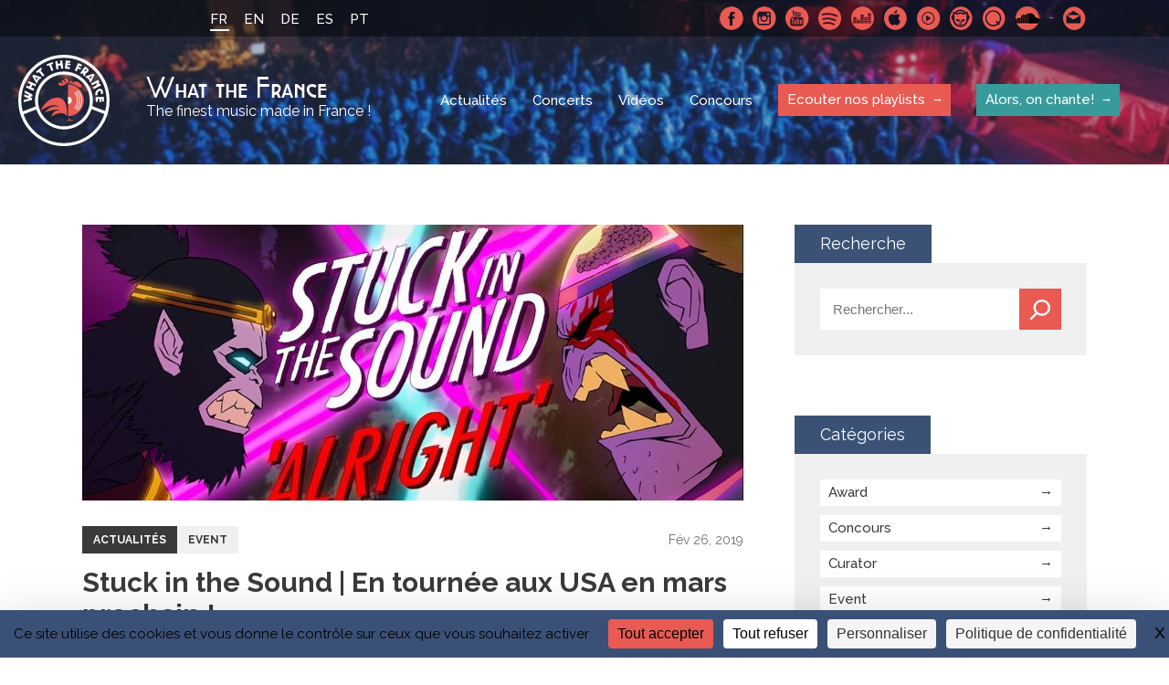

--- FILE ---
content_type: text/html; charset=UTF-8
request_url: https://whatthefrance.org/fr/stuck-in-the-sound-en-tournee-aux-usa-en-mars-prochain/
body_size: 12148
content:
<!doctype html>

<html lang="fr-FR">
<head>
    <meta charset="UTF-8">
    <meta http-equiv="x-ua-compatible" content="ie=edge">
	<meta name="viewport" content="width=device-width, initial-scale=1"> 
    <title>Stuck in the Sound | En tournée aux USA en mars prochain ! - What the France</title>
<link data-rocket-preload as="style" href="https://fonts.googleapis.com/css?family=Raleway%3A400%2C500%2C600%2C700&#038;display=swap" rel="preload">
<link href="https://fonts.googleapis.com/css?family=Raleway%3A400%2C500%2C600%2C700&#038;display=swap" media="print" onload="this.media=&#039;all&#039;" rel="stylesheet">
<noscript data-wpr-hosted-gf-parameters=""><link rel="stylesheet" href="https://fonts.googleapis.com/css?family=Raleway%3A400%2C500%2C600%2C700&#038;display=swap"></noscript>
    

    <!-- ###################################################-->
    <!-- #################### WP HEAD ######################-->

    <meta name='robots' content='index, follow, max-image-preview:large, max-snippet:-1, max-video-preview:-1' />
<link rel="dns-prefetch" href="//tarteaucitron.io"><link rel="preconnect" href="https://tarteaucitron.io" crossorigin=""><!--cloudflare-no-transform--><script type="text/javascript" src="https://tarteaucitron.io/load.js?domain=whatthefrance.org&uuid=4a92f87bd92809bb83b00f7cf7537499aac731da"></script>
	<!-- This site is optimized with the Yoast SEO plugin v26.7 - https://yoast.com/wordpress/plugins/seo/ -->
	<link rel="canonical" href="https://whatthefrance.org/fr/stuck-in-the-sound-en-tournee-aux-usa-en-mars-prochain/" />
	<meta property="og:locale" content="fr_FR" />
	<meta property="og:type" content="article" />
	<meta property="og:title" content="Stuck in the Sound | En tournée aux USA en mars prochain ! - What the France" />
	<meta property="og:description" content="Le groupe de rock parisien Stuck in the Sound part en tournée aux Etats-Unis en Mars prochain, après 4 albums salués par la critique et plusieurs dates internationales. Alors que leur prochain album Billy Believe devrait sortir en mars 2019, leur nouvelle vidéo « Alright » a déjà atteint plus d&rsquo;un million de vues sur Youtube et [&hellip;]" />
	<meta property="og:url" content="https://whatthefrance.org/fr/stuck-in-the-sound-en-tournee-aux-usa-en-mars-prochain/" />
	<meta property="og:site_name" content="What the France" />
	<meta property="article:published_time" content="2019-02-26T09:49:58+00:00" />
	<meta property="article:modified_time" content="2019-02-26T10:06:15+00:00" />
	<meta property="og:image" content="https://whatthefrance.org/wp-content/uploads/2019/02/maxresdefault-2.jpg" />
	<meta property="og:image:width" content="1280" />
	<meta property="og:image:height" content="720" />
	<meta name="author" content="Marie-Sophie Administrateur" />
	<meta name="twitter:card" content="summary_large_image" />
	<meta name="twitter:label1" content="Écrit par" />
	<meta name="twitter:data1" content="Marie-Sophie Administrateur" />
	<script type="application/ld+json" class="yoast-schema-graph">{"@context":"https://schema.org","@graph":[{"@type":"Article","@id":"https://whatthefrance.org/fr/stuck-in-the-sound-en-tournee-aux-usa-en-mars-prochain/#article","isPartOf":{"@id":"https://whatthefrance.org/fr/stuck-in-the-sound-en-tournee-aux-usa-en-mars-prochain/"},"author":{"name":"Marie-Sophie Administrateur","@id":"https://whatthefrance.org/fr/#/schema/person/3b7ea6fb70b536503b3e8c909c564a81"},"headline":"Stuck in the Sound | En tournée aux USA en mars prochain !","datePublished":"2019-02-26T09:49:58+00:00","dateModified":"2019-02-26T10:06:15+00:00","mainEntityOfPage":{"@id":"https://whatthefrance.org/fr/stuck-in-the-sound-en-tournee-aux-usa-en-mars-prochain/"},"wordCount":95,"publisher":{"@id":"https://whatthefrance.org/fr/#organization"},"keywords":["Alternative","Rock"],"articleSection":["Event"],"inLanguage":"fr-FR"},{"@type":"WebPage","@id":"https://whatthefrance.org/fr/stuck-in-the-sound-en-tournee-aux-usa-en-mars-prochain/","url":"https://whatthefrance.org/fr/stuck-in-the-sound-en-tournee-aux-usa-en-mars-prochain/","name":"Stuck in the Sound | En tournée aux USA en mars prochain ! - What the France","isPartOf":{"@id":"https://whatthefrance.org/fr/#website"},"datePublished":"2019-02-26T09:49:58+00:00","dateModified":"2019-02-26T10:06:15+00:00","breadcrumb":{"@id":"https://whatthefrance.org/fr/stuck-in-the-sound-en-tournee-aux-usa-en-mars-prochain/#breadcrumb"},"inLanguage":"fr-FR","potentialAction":[{"@type":"ReadAction","target":["https://whatthefrance.org/fr/stuck-in-the-sound-en-tournee-aux-usa-en-mars-prochain/"]}]},{"@type":"BreadcrumbList","@id":"https://whatthefrance.org/fr/stuck-in-the-sound-en-tournee-aux-usa-en-mars-prochain/#breadcrumb","itemListElement":[{"@type":"ListItem","position":1,"name":"Home","item":"https://whatthefrance.org/fr/"},{"@type":"ListItem","position":2,"name":"Actualités","item":"https://whatthefrance.org/fr/news/"},{"@type":"ListItem","position":3,"name":"Stuck in the Sound | En tournée aux USA en mars prochain !"}]},{"@type":"WebSite","@id":"https://whatthefrance.org/fr/#website","url":"https://whatthefrance.org/fr/","name":"What the France","description":"The finest music made in France !","publisher":{"@id":"https://whatthefrance.org/fr/#organization"},"potentialAction":[{"@type":"SearchAction","target":{"@type":"EntryPoint","urlTemplate":"https://whatthefrance.org/fr/?s={search_term_string}"},"query-input":{"@type":"PropertyValueSpecification","valueRequired":true,"valueName":"search_term_string"}}],"inLanguage":"fr-FR"},{"@type":"Organization","@id":"https://whatthefrance.org/fr/#organization","name":"What The France","url":"https://whatthefrance.org/fr/","logo":{"@type":"ImageObject","inLanguage":"fr-FR","@id":"https://whatthefrance.org/fr/#/schema/logo/image/","url":"https://whatthefrance.org/wp-content/uploads/2019/12/44688719_2251580388408837_694180218134331392_n-e1577679609190.png","contentUrl":"https://whatthefrance.org/wp-content/uploads/2019/12/44688719_2251580388408837_694180218134331392_n-e1577679609190.png","width":200,"height":200,"caption":"What The France"},"image":{"@id":"https://whatthefrance.org/fr/#/schema/logo/image/"}},{"@type":"Person","@id":"https://whatthefrance.org/fr/#/schema/person/3b7ea6fb70b536503b3e8c909c564a81","name":"Marie-Sophie Administrateur","image":{"@type":"ImageObject","inLanguage":"fr-FR","@id":"https://whatthefrance.org/fr/#/schema/person/image/","url":"https://secure.gravatar.com/avatar/d57e4552c73c8713409cd3c2de53bdb5d220ebdd76dc7ba351b2dbae89f5afa9?s=96&d=mm&r=g","contentUrl":"https://secure.gravatar.com/avatar/d57e4552c73c8713409cd3c2de53bdb5d220ebdd76dc7ba351b2dbae89f5afa9?s=96&d=mm&r=g","caption":"Marie-Sophie Administrateur"}}]}</script>
	<!-- / Yoast SEO plugin. -->


<link href='https://fonts.gstatic.com' crossorigin rel='preconnect' />
<link rel="alternate" title="oEmbed (JSON)" type="application/json+oembed" href="https://whatthefrance.org/fr/wp-json/oembed/1.0/embed?url=https%3A%2F%2Fwhatthefrance.org%2Ffr%2Fstuck-in-the-sound-en-tournee-aux-usa-en-mars-prochain%2F" />
<link rel="alternate" title="oEmbed (XML)" type="text/xml+oembed" href="https://whatthefrance.org/fr/wp-json/oembed/1.0/embed?url=https%3A%2F%2Fwhatthefrance.org%2Ffr%2Fstuck-in-the-sound-en-tournee-aux-usa-en-mars-prochain%2F&#038;format=xml" />
<style id='wp-img-auto-sizes-contain-inline-css' type='text/css'>
img:is([sizes=auto i],[sizes^="auto," i]){contain-intrinsic-size:3000px 1500px}
/*# sourceURL=wp-img-auto-sizes-contain-inline-css */
</style>
<link rel='stylesheet' id='formidable-css' href='https://whatthefrance.org/wp-content/plugins/formidable/css/formidableforms.css?ver=191657' type='text/css' media='all' />
<style id='wp-emoji-styles-inline-css' type='text/css'>

	img.wp-smiley, img.emoji {
		display: inline !important;
		border: none !important;
		box-shadow: none !important;
		height: 1em !important;
		width: 1em !important;
		margin: 0 0.07em !important;
		vertical-align: -0.1em !important;
		background: none !important;
		padding: 0 !important;
	}
/*# sourceURL=wp-emoji-styles-inline-css */
</style>
<link rel='stylesheet' id='wp-block-library-css' href='https://whatthefrance.org/wp-includes/css/dist/block-library/style.min.css?ver=6.9' type='text/css' media='all' />
<style id='global-styles-inline-css' type='text/css'>
:root{--wp--preset--aspect-ratio--square: 1;--wp--preset--aspect-ratio--4-3: 4/3;--wp--preset--aspect-ratio--3-4: 3/4;--wp--preset--aspect-ratio--3-2: 3/2;--wp--preset--aspect-ratio--2-3: 2/3;--wp--preset--aspect-ratio--16-9: 16/9;--wp--preset--aspect-ratio--9-16: 9/16;--wp--preset--color--black: #000000;--wp--preset--color--cyan-bluish-gray: #abb8c3;--wp--preset--color--white: #ffffff;--wp--preset--color--pale-pink: #f78da7;--wp--preset--color--vivid-red: #cf2e2e;--wp--preset--color--luminous-vivid-orange: #ff6900;--wp--preset--color--luminous-vivid-amber: #fcb900;--wp--preset--color--light-green-cyan: #7bdcb5;--wp--preset--color--vivid-green-cyan: #00d084;--wp--preset--color--pale-cyan-blue: #8ed1fc;--wp--preset--color--vivid-cyan-blue: #0693e3;--wp--preset--color--vivid-purple: #9b51e0;--wp--preset--gradient--vivid-cyan-blue-to-vivid-purple: linear-gradient(135deg,rgb(6,147,227) 0%,rgb(155,81,224) 100%);--wp--preset--gradient--light-green-cyan-to-vivid-green-cyan: linear-gradient(135deg,rgb(122,220,180) 0%,rgb(0,208,130) 100%);--wp--preset--gradient--luminous-vivid-amber-to-luminous-vivid-orange: linear-gradient(135deg,rgb(252,185,0) 0%,rgb(255,105,0) 100%);--wp--preset--gradient--luminous-vivid-orange-to-vivid-red: linear-gradient(135deg,rgb(255,105,0) 0%,rgb(207,46,46) 100%);--wp--preset--gradient--very-light-gray-to-cyan-bluish-gray: linear-gradient(135deg,rgb(238,238,238) 0%,rgb(169,184,195) 100%);--wp--preset--gradient--cool-to-warm-spectrum: linear-gradient(135deg,rgb(74,234,220) 0%,rgb(151,120,209) 20%,rgb(207,42,186) 40%,rgb(238,44,130) 60%,rgb(251,105,98) 80%,rgb(254,248,76) 100%);--wp--preset--gradient--blush-light-purple: linear-gradient(135deg,rgb(255,206,236) 0%,rgb(152,150,240) 100%);--wp--preset--gradient--blush-bordeaux: linear-gradient(135deg,rgb(254,205,165) 0%,rgb(254,45,45) 50%,rgb(107,0,62) 100%);--wp--preset--gradient--luminous-dusk: linear-gradient(135deg,rgb(255,203,112) 0%,rgb(199,81,192) 50%,rgb(65,88,208) 100%);--wp--preset--gradient--pale-ocean: linear-gradient(135deg,rgb(255,245,203) 0%,rgb(182,227,212) 50%,rgb(51,167,181) 100%);--wp--preset--gradient--electric-grass: linear-gradient(135deg,rgb(202,248,128) 0%,rgb(113,206,126) 100%);--wp--preset--gradient--midnight: linear-gradient(135deg,rgb(2,3,129) 0%,rgb(40,116,252) 100%);--wp--preset--font-size--small: 13px;--wp--preset--font-size--medium: 20px;--wp--preset--font-size--large: 36px;--wp--preset--font-size--x-large: 42px;--wp--preset--spacing--20: 0.44rem;--wp--preset--spacing--30: 0.67rem;--wp--preset--spacing--40: 1rem;--wp--preset--spacing--50: 1.5rem;--wp--preset--spacing--60: 2.25rem;--wp--preset--spacing--70: 3.38rem;--wp--preset--spacing--80: 5.06rem;--wp--preset--shadow--natural: 6px 6px 9px rgba(0, 0, 0, 0.2);--wp--preset--shadow--deep: 12px 12px 50px rgba(0, 0, 0, 0.4);--wp--preset--shadow--sharp: 6px 6px 0px rgba(0, 0, 0, 0.2);--wp--preset--shadow--outlined: 6px 6px 0px -3px rgb(255, 255, 255), 6px 6px rgb(0, 0, 0);--wp--preset--shadow--crisp: 6px 6px 0px rgb(0, 0, 0);}:where(.is-layout-flex){gap: 0.5em;}:where(.is-layout-grid){gap: 0.5em;}body .is-layout-flex{display: flex;}.is-layout-flex{flex-wrap: wrap;align-items: center;}.is-layout-flex > :is(*, div){margin: 0;}body .is-layout-grid{display: grid;}.is-layout-grid > :is(*, div){margin: 0;}:where(.wp-block-columns.is-layout-flex){gap: 2em;}:where(.wp-block-columns.is-layout-grid){gap: 2em;}:where(.wp-block-post-template.is-layout-flex){gap: 1.25em;}:where(.wp-block-post-template.is-layout-grid){gap: 1.25em;}.has-black-color{color: var(--wp--preset--color--black) !important;}.has-cyan-bluish-gray-color{color: var(--wp--preset--color--cyan-bluish-gray) !important;}.has-white-color{color: var(--wp--preset--color--white) !important;}.has-pale-pink-color{color: var(--wp--preset--color--pale-pink) !important;}.has-vivid-red-color{color: var(--wp--preset--color--vivid-red) !important;}.has-luminous-vivid-orange-color{color: var(--wp--preset--color--luminous-vivid-orange) !important;}.has-luminous-vivid-amber-color{color: var(--wp--preset--color--luminous-vivid-amber) !important;}.has-light-green-cyan-color{color: var(--wp--preset--color--light-green-cyan) !important;}.has-vivid-green-cyan-color{color: var(--wp--preset--color--vivid-green-cyan) !important;}.has-pale-cyan-blue-color{color: var(--wp--preset--color--pale-cyan-blue) !important;}.has-vivid-cyan-blue-color{color: var(--wp--preset--color--vivid-cyan-blue) !important;}.has-vivid-purple-color{color: var(--wp--preset--color--vivid-purple) !important;}.has-black-background-color{background-color: var(--wp--preset--color--black) !important;}.has-cyan-bluish-gray-background-color{background-color: var(--wp--preset--color--cyan-bluish-gray) !important;}.has-white-background-color{background-color: var(--wp--preset--color--white) !important;}.has-pale-pink-background-color{background-color: var(--wp--preset--color--pale-pink) !important;}.has-vivid-red-background-color{background-color: var(--wp--preset--color--vivid-red) !important;}.has-luminous-vivid-orange-background-color{background-color: var(--wp--preset--color--luminous-vivid-orange) !important;}.has-luminous-vivid-amber-background-color{background-color: var(--wp--preset--color--luminous-vivid-amber) !important;}.has-light-green-cyan-background-color{background-color: var(--wp--preset--color--light-green-cyan) !important;}.has-vivid-green-cyan-background-color{background-color: var(--wp--preset--color--vivid-green-cyan) !important;}.has-pale-cyan-blue-background-color{background-color: var(--wp--preset--color--pale-cyan-blue) !important;}.has-vivid-cyan-blue-background-color{background-color: var(--wp--preset--color--vivid-cyan-blue) !important;}.has-vivid-purple-background-color{background-color: var(--wp--preset--color--vivid-purple) !important;}.has-black-border-color{border-color: var(--wp--preset--color--black) !important;}.has-cyan-bluish-gray-border-color{border-color: var(--wp--preset--color--cyan-bluish-gray) !important;}.has-white-border-color{border-color: var(--wp--preset--color--white) !important;}.has-pale-pink-border-color{border-color: var(--wp--preset--color--pale-pink) !important;}.has-vivid-red-border-color{border-color: var(--wp--preset--color--vivid-red) !important;}.has-luminous-vivid-orange-border-color{border-color: var(--wp--preset--color--luminous-vivid-orange) !important;}.has-luminous-vivid-amber-border-color{border-color: var(--wp--preset--color--luminous-vivid-amber) !important;}.has-light-green-cyan-border-color{border-color: var(--wp--preset--color--light-green-cyan) !important;}.has-vivid-green-cyan-border-color{border-color: var(--wp--preset--color--vivid-green-cyan) !important;}.has-pale-cyan-blue-border-color{border-color: var(--wp--preset--color--pale-cyan-blue) !important;}.has-vivid-cyan-blue-border-color{border-color: var(--wp--preset--color--vivid-cyan-blue) !important;}.has-vivid-purple-border-color{border-color: var(--wp--preset--color--vivid-purple) !important;}.has-vivid-cyan-blue-to-vivid-purple-gradient-background{background: var(--wp--preset--gradient--vivid-cyan-blue-to-vivid-purple) !important;}.has-light-green-cyan-to-vivid-green-cyan-gradient-background{background: var(--wp--preset--gradient--light-green-cyan-to-vivid-green-cyan) !important;}.has-luminous-vivid-amber-to-luminous-vivid-orange-gradient-background{background: var(--wp--preset--gradient--luminous-vivid-amber-to-luminous-vivid-orange) !important;}.has-luminous-vivid-orange-to-vivid-red-gradient-background{background: var(--wp--preset--gradient--luminous-vivid-orange-to-vivid-red) !important;}.has-very-light-gray-to-cyan-bluish-gray-gradient-background{background: var(--wp--preset--gradient--very-light-gray-to-cyan-bluish-gray) !important;}.has-cool-to-warm-spectrum-gradient-background{background: var(--wp--preset--gradient--cool-to-warm-spectrum) !important;}.has-blush-light-purple-gradient-background{background: var(--wp--preset--gradient--blush-light-purple) !important;}.has-blush-bordeaux-gradient-background{background: var(--wp--preset--gradient--blush-bordeaux) !important;}.has-luminous-dusk-gradient-background{background: var(--wp--preset--gradient--luminous-dusk) !important;}.has-pale-ocean-gradient-background{background: var(--wp--preset--gradient--pale-ocean) !important;}.has-electric-grass-gradient-background{background: var(--wp--preset--gradient--electric-grass) !important;}.has-midnight-gradient-background{background: var(--wp--preset--gradient--midnight) !important;}.has-small-font-size{font-size: var(--wp--preset--font-size--small) !important;}.has-medium-font-size{font-size: var(--wp--preset--font-size--medium) !important;}.has-large-font-size{font-size: var(--wp--preset--font-size--large) !important;}.has-x-large-font-size{font-size: var(--wp--preset--font-size--x-large) !important;}
/*# sourceURL=global-styles-inline-css */
</style>

<style id='classic-theme-styles-inline-css' type='text/css'>
/*! This file is auto-generated */
.wp-block-button__link{color:#fff;background-color:#32373c;border-radius:9999px;box-shadow:none;text-decoration:none;padding:calc(.667em + 2px) calc(1.333em + 2px);font-size:1.125em}.wp-block-file__button{background:#32373c;color:#fff;text-decoration:none}
/*# sourceURL=/wp-includes/css/classic-themes.min.css */
</style>
<link rel='stylesheet' id='slick-loader-css' href='https://whatthefrance.org/wp-content/themes/wtf/assets/vendor/slick/ajax-loader.gif?ver=8297fe3e' type='text/css' media='all' />
<link rel='stylesheet' id='slick-style-css' href='https://whatthefrance.org/wp-content/themes/wtf/assets/vendor/slick/slick.css?ver=8297fe3e' type='text/css' media='all' />
<link rel='stylesheet' id='slick-theme-css' href='https://whatthefrance.org/wp-content/themes/wtf/assets/vendor/slick/slick-theme.css?ver=8297fe3e' type='text/css' media='all' />
<link rel='stylesheet' id='wtf-normalize-css' href='https://whatthefrance.org/wp-content/themes/wtf/assets/css/main.min.css?ver=8297fe3e' type='text/css' media='all' />
<script type="text/javascript" src="https://whatthefrance.org/wp-includes/js/jquery/jquery.min.js?ver=3.7.1" id="jquery-core-js"></script>
<script type="text/javascript" src="https://whatthefrance.org/wp-includes/js/jquery/jquery-migrate.min.js?ver=3.4.1" id="jquery-migrate-js"></script>
<link rel="https://api.w.org/" href="https://whatthefrance.org/fr/wp-json/" /><link rel="alternate" title="JSON" type="application/json" href="https://whatthefrance.org/fr/wp-json/wp/v2/posts/4712" /><link rel="EditURI" type="application/rsd+xml" title="RSD" href="https://whatthefrance.org/xmlrpc.php?rsd" />
<meta name="generator" content="WordPress 6.9" />
<link rel='shortlink' href='https://whatthefrance.org/fr/?p=4712' />
<meta name="generator" content="WPML ver:4.8.6 stt:1,4,3,42,2;" />

<link rel="manifest" href="https://whatthefrance.org/manifest.json">
<meta name="theme-color" content="#e95a52">
<link rel="shortcut icon" type="image/x-icon" href="https://whatthefrance.org/wp-content/uploads/2018/10/favicon-1.ico" />
<link rel="shortcut icon" type="image/png" href="https://whatthefrance.org/wp-content/uploads/2018/10/16-1.png" />
<link rel="icon" sizes="32x32" href="https://whatthefrance.org/wp-content/uploads/2018/10/32-1.png" />
<link rel="apple-touch-icon" sizes="32x32" href="https://whatthefrance.org/wp-content/uploads/2018/10/32-1.png" />
<link rel="icon" sizes="72x72" href="https://whatthefrance.org/wp-content/uploads/2018/10/72-1.png" />
<link rel="apple-touch-icon" sizes="72x72" href="https://whatthefrance.org/wp-content/uploads/2018/10/72-1.png" />
<link rel="icon" sizes="168x168" href="https://whatthefrance.org/wp-content/uploads/2018/10/168-1.png" />
<link rel="apple-touch-icon" sizes="168x168" href="https://whatthefrance.org/wp-content/uploads/2018/10/168-1.png" />
<link rel="icon" sizes="144x144" href="https://whatthefrance.org/wp-content/uploads/2018/10/144-1.png" />
<link rel="apple-touch-icon" sizes="144x144" href="https://whatthefrance.org/wp-content/uploads/2018/10/144-1.png" />
<link rel="icon" sizes="96x96" href="https://whatthefrance.org/wp-content/uploads/2018/10/96-1.png" />
<link rel="apple-touch-icon" sizes="96x96" href="https://whatthefrance.org/wp-content/uploads/2018/10/96-1.png" />
<link rel="icon" sizes="192x192" href="https://whatthefrance.org/wp-content/uploads/2018/10/192-1.png" />
<link rel="apple-touch-icon" sizes="192x192" href="https://whatthefrance.org/wp-content/uploads/2018/10/192-1.png" />
<link rel="icon" sizes="48x48" href="https://whatthefrance.org/wp-content/uploads/2018/10/48-1.png" />
<link rel="apple-touch-icon" sizes="48x48" href="https://whatthefrance.org/wp-content/uploads/2018/10/48-1.png" />
<!--[wtf-tracking-onload]-->
<script async src="https://www.googletagmanager.com/gtag/js?id=UA-100100653-1"></script>
<!-- Facebook Pixel Code -->
<script>
!function(f,b,e,v,n,t,s)
{if(f.fbq)return;n=f.fbq=function(){n.callMethod?
n.callMethod.apply(n,arguments):n.queue.push(arguments)};
if(!f._fbq)f._fbq=n;n.push=n;n.loaded=!0;n.version='2.0';
n.queue=[];t=b.createElement(e);t.async=!0;
t.src=v;s=b.getElementsByTagName(e)[0];
s.parentNode.insertBefore(t,s)}(window, document,'script',
'https://connect.facebook.net/en_US/fbevents.js');
fbq('init', '2226865584032051');
fbq('track', 'PageView');
</script>
<noscript><img height="1" width="1" style="display:none"
src="https://www.facebook.com/tr?id=2226865584032051&ev=PageView&noscript=1"
/></noscript>
<!-- End Facebook Pixel Code -->
<!--[/wtf-tracking-onload]-->
<!--[wtf-tracking-onpageview]-->
<script>
  window.dataLayer = window.dataLayer || [];
  function gtag(){dataLayer.push(arguments);}
  gtag('js', new Date());
  gtag('config', 'UA-100100653-1', { page_path: location.pathname+location.search+location.hash });
</script>
<!--[/wtf-tracking-onpageview]-->
<meta name="twitter:image" value="https://whatthefrance.org/wp-content/uploads/2019/02/maxresdefault-2.jpg" />
<meta name="twitter:site" value="@what_thefrance" />
		<style type="text/css" id="wp-custom-css">
			
		</style>
		<noscript><style id="rocket-lazyload-nojs-css">.rll-youtube-player, [data-lazy-src]{display:none !important;}</style></noscript>
    <!-- #################### WP HEAD ######################-->
    <!-- ###################################################-->

    <!-- Matomo Env -->
    <script>
    var _mtm = window._mtm = window._mtm || [];
    _mtm.push({
      'environment': 'prod',
      'matomoSiteId': '6'
    });
    </script>
    <!-- End Matomo Env -->

    <!-- Tarteaucitron.io -->
    <link rel="dns-prefetch" href="//tarteaucitron.io">
    <link rel="preconnect" href="https://tarteaucitron.io" crossorigin="">
    <script src="https://tarteaucitron.io/load.js?domain=whatthefrance.org&uuid=4a92f87bd92809bb83b00f7cf7537499aac731da"></script>
    <!-- End Tarteaucitron.io -->
<meta name="generator" content="WP Rocket 3.20.3" data-wpr-features="wpr_minify_js wpr_lazyload_images wpr_desktop" /></head>

<body class="wp-singular post-template-default single single-post postid-4712 single-format-standard wp-theme-wtf">

    <div data-rocket-location-hash="99bb46786fd5bd31bcd7bdc067ad247a" id="wrapper">
    <header data-rocket-location-hash="e7aa74f67d1031fc78b04e8ab17ba5c0" class="sinlge-head" style="background-image: url(https://whatthefrance.org/wp-content/uploads/2018/10/fouleconcert-3-1400x800.jpg">
        <div data-rocket-location-hash="52a8ebe1821793d9d47ed4039f7c695b" class="topBar">
            <div data-rocket-location-hash="ed725948df71e03efe6e0642677d07b0" class="wrap">
                <a href="#" class="menu-btn" title="Mobile menu link">
                    <span class="menu-btn-box">
                        <span class="menu-btn-inner"></span>
                    </span>
                </a>
                <ul class="languageSelector"><li class="current"><a>FR</a></li><li><a href="https://whatthefrance.org/stuck-in-the-sound-on-tour-in-the-us-in-march/">EN</a></li><li><a href="https://whatthefrance.org/de/">DE</a></li><li><a href="https://whatthefrance.org/es/">ES</a></li><li><a href="https://whatthefrance.org/pt-pt/">PT</a></li></ul>                        <div class="SocialMenuWrapper">
            <ul class="SocialMenu">
                                        <li><a href="https://www.facebook.com/whatthefrance" target="_blank" rel="noreferrer" class="facebook">Facebook</a></li>
                                        <li><a href="https://www.instagram.com/wt.france/" target="_blank" rel="noreferrer" class="instagram">Instagram</a></li>
                                        <li><a href="https://www.youtube.com/@WhatTheFrance" target="_blank" rel="noreferrer" class="youtube">Youtube</a></li>
                                        <li><a href="https://open.spotify.com/user/what_the_france" target="_blank" rel="noreferrer" class="spotify">Spotify</a></li>
                                        <li><a href="https://www.deezer.com/fr/profile/1514569262" target="_blank" rel="noreferrer" class="deezer">Deezer</a></li>
                                        <li><a href="https://search.itunes.apple.com/WebObjects/MZContentLink.woa/wa/link?app=music&path=music/WhatTheFrance" target="_blank" rel="noreferrer" class="applemusic">Apple Music</a></li>
                                        <li><a href="https://music.youtube.com/channel/UCTnRCk-5k2tKS4kuT8RrDng" target="_blank" rel="noreferrer" class="youtubmsc">Youtube Music</a></li>
                                        <li><a href="http://fr.napster.com/members/WhatTheFrance?ocode=social_user&pcode=social_user&cpath=Link&rsrc=user_profile" target="_blank" rel="noreferrer" class="napster">Napster</a></li>
                                        <li><a href="https://open.qobuz.com/playlist/1795594" target="_blank" rel="noreferrer" class="qmusic">Qobuz</a></li>
                                        <li><a href="https://soundcloud.com/what_the_france_cnm" target="_blank" rel="noreferrer" class="soundcloud">SoundCloud</a></li>
                                        <li class="contact"><a href="mailto:whatthefrance@cnm.fr" rel="noreferrer" target="_blank">Contactez nous</a></li>
                            </ul>
            <!-- <iframe src="https://open.spotify.com/follow/1/?uri=spotify:user:what_the_france&size=basic&theme=dark" width="200" height="25" scrolling="no" frameborder="0" style="border:none; overflow:hidden;" allowtransparency="true"></iframe> -->
            <div class="caption"><span>Spotify</span></div>        </div>
            </div>
        </div>

        
        
           
            
            <div class="navBar wrap-menu flex flexAlignCenter flexJustifySpaceBetween">
                <a href="https://whatthefrance.org/fr/" class="logo flex flexAlignCenter">
                    <span class="icon">WTF</span>
                    <span class="logoTxt"><span class="name">What the France</span><span class="baseline">The finest music made in France !</span></span>
                </a>

                <nav class="nav">
                    <ul id="menu-main-menu-fr" class="menu"><li id="menu-item-46" class="menu-item menu-item-type-post_type menu-item-object-page current_page_parent menu-item-46"><a href="https://whatthefrance.org/fr/news/">Actualités</a></li>
<li id="menu-item-183" class="menu-item menu-item-type-post_type_archive menu-item-object-wtf-gigs menu-item-183"><a href="https://whatthefrance.org/fr/live/">Concerts</a></li>
<li id="menu-item-748" class="menu-item menu-item-type-taxonomy menu-item-object-category menu-item-748"><a href="https://whatthefrance.org/fr/category/video-fr/">Vidéos</a></li>
<li id="menu-item-22292" class="menu-item menu-item-type-taxonomy menu-item-object-category menu-item-22292"><a href="https://whatthefrance.org/fr/category/concours-fr/">Concours</a></li>
<li id="menu-item-197" class="special menu-item menu-item-type-post_type menu-item-object-page menu-item-197"><a href="https://whatthefrance.org/fr/ecouter-nos-playlists/">Ecouter nos playlists</a></li>
<li id="menu-item-42896" class="special-pedagogy menu-item menu-item-type-custom menu-item-object-custom menu-item-42896"><a href="https://whatthefrance.org/fr/alors-on-chante/">Alors, on chante!</a></li>
</ul>                    
                    <ul class="languageSelector"><li class="current"><a>FR</a></li><li><a href="https://whatthefrance.org/stuck-in-the-sound-on-tour-in-the-us-in-march/">EN</a></li><li><a href="https://whatthefrance.org/de/">DE</a></li><li><a href="https://whatthefrance.org/es/">ES</a></li><li><a href="https://whatthefrance.org/pt-pt/">PT</a></li></ul>                    <!-- <iframe class="spotify_responsive is-responsive no-resize" src="https://open.spotify.com/follow/1/?uri=spotify:user:what_the_france&size=basic&theme=dark&show-count=0" width="200" height="25" scrolling="no" frameborder="0" style="border:none; overflow:hidden;" allowtransparency="true"></iframe>
                    <iframe class="spotify_desktop is-responsive no-resize" src="https://open.spotify.com/follow/1/?uri=spotify:user:what_the_france&size=detail&theme=dark&show-count=0" width="207" height="56" scrolling="no" frameborder="0" style="border:none; overflow:hidden;" allowtransparency="true"></iframe> -->
                            <div class="SocialMenuWrapper">
            <ul class="SocialMenu">
                                        <li><a href="https://www.facebook.com/whatthefrance" target="_blank" rel="noreferrer" class="facebook">Facebook</a></li>
                                        <li><a href="https://www.instagram.com/wt.france/" target="_blank" rel="noreferrer" class="instagram">Instagram</a></li>
                                        <li><a href="https://www.youtube.com/@WhatTheFrance" target="_blank" rel="noreferrer" class="youtube">Youtube</a></li>
                                        <li><a href="https://open.spotify.com/user/what_the_france" target="_blank" rel="noreferrer" class="spotify">Spotify</a></li>
                                        <li><a href="https://www.deezer.com/fr/profile/1514569262" target="_blank" rel="noreferrer" class="deezer">Deezer</a></li>
                                        <li><a href="https://search.itunes.apple.com/WebObjects/MZContentLink.woa/wa/link?app=music&path=music/WhatTheFrance" target="_blank" rel="noreferrer" class="applemusic">Apple Music</a></li>
                                        <li><a href="https://music.youtube.com/channel/UCTnRCk-5k2tKS4kuT8RrDng" target="_blank" rel="noreferrer" class="youtubmsc">Youtube Music</a></li>
                                        <li><a href="http://fr.napster.com/members/WhatTheFrance?ocode=social_user&pcode=social_user&cpath=Link&rsrc=user_profile" target="_blank" rel="noreferrer" class="napster">Napster</a></li>
                                        <li><a href="https://open.qobuz.com/playlist/1795594" target="_blank" rel="noreferrer" class="qmusic">Qobuz</a></li>
                                        <li><a href="https://soundcloud.com/what_the_france_cnm" target="_blank" rel="noreferrer" class="soundcloud">SoundCloud</a></li>
                                        <li class="contact"><a href="mailto:whatthefrance@cnm.fr" rel="noreferrer" target="_blank">Contactez nous</a></li>
                            </ul>
            <!-- <iframe src="https://open.spotify.com/follow/1/?uri=spotify:user:what_the_france&size=basic&theme=dark" width="200" height="25" scrolling="no" frameborder="0" style="border:none; overflow:hidden;" allowtransparency="true"></iframe> -->
                    </div>
                    
                </nav>
            </div>
        
            

        
    </header>
    <main data-rocket-location-hash="6e5961a7f07002a87d72c3d55c699759">
<div class="wrap">
    <div class="content hasSidebar">
    <div class="single-wrapper">
        <div class="sigle-cover">
            <img data-src="https://whatthefrance.org/wp-content/uploads/2019/02/maxresdefault-2-724x302.jpg" class="lazyload" alt="Stuck In The Sound" />        </div>
        <div class="single-infos flex flexJustifySpaceBetween flexAlignCenter">
            <div class="tags topTags">
                                <span class="main"><a href="https://whatthefrance.org/fr/news/" title="Voir toutes les actualités">Actualités</a></span>
                <span><a href="https://whatthefrance.org/fr/category/event-fr/">Event</a></span>
            </div>
            <span class="date">
                Fév 26, 2019
            </span>
        </div>
        <h1>Stuck in the Sound | En tournée aux USA en mars prochain !</h1>
        
        
        
        <div class="wrapper-content">

            <p>Le groupe de rock parisien <strong><a href="https://www.facebook.com/stuckinthesound/" target="_blank" rel="noopener">Stuck in the Sound</a> </strong>part en tournée aux Etats-Unis en Mars prochain, après 4 albums salués par la critique et plusieurs dates internationales.</p>
<p>Alors que leur prochain album <em><strong>Billy Believe</strong></em> devrait sortir en mars 2019, leur nouvelle vidéo « Alright » a déjà atteint plus d&rsquo;un million de vues sur Youtube et il est à découvrir juste ici:</p>
<p><iframe title="Stuck in the Sound - Alright [Official Video]" width="500" height="281" src="https://www.youtube.com/embed/55dzY6Xc4OQ?feature=oembed" frameborder="0" allow="accelerometer; autoplay; clipboard-write; encrypted-media; gyroscope; picture-in-picture; web-share" referrerpolicy="strict-origin-when-cross-origin" allowfullscreen></iframe></p>
<p>Ou encore dans notre playlist « Latest Releases »</p>
<div class="playListBloc singleBloc"><div class="playListBloc-wrap">    <div class="thumbnail"><img data-src="https://whatthefrance.org/wp-content/uploads/2018/11/WTF-Pochettes_latest_releases_2-254x254.jpg" class="lazyload" alt="WTF&#8212;Pochettes_latest_releases_2" />    </div>    <div class="infos">        <span class="tag">Charts &amp; News</span>        <h2>Latest Releases</h2>        <span class="separator"></span>       <span class="desc">Here you can find all the latest music releases made in France. </span><div class="share flex flexAlignCenter ">	<span class="label">Partager</span>	<a href="https://www.facebook.com/sharer/sharer.php?u=https://whatthefrance.org/fr/playlists/latest-releases/" class="facebook" target="_blank" rel="noreferrer">Facebook</a>	<a href="https://twitter.com/intent/tweet?url=https://whatthefrance.org/fr/playlists/latest-releases/&text=Latest+Releases&hashtags=WTF" class="twitter" target="_blank" rel="noreferrer">Twitter</a>	<a href="mailto:?subject=What%20the%20France%20%3A%20Latest%20Releases&body=https://whatthefrance.org/fr/playlists/latest-releases/" class="mail" target="_blank" rel="noreferrer">Email</a></div>        <a href="#" class="btn btnPlaylist orange playlist-click" data-id="845">            <svg version="1.1" x="0px" y="0px" width="40px" height="40px" viewBox="0 0 213.7 213.7" enable-background="new 0 0 213.7 213.7" xml:space="preserve">                <polygon class="triangle" fill="none" stroke-width="10" stroke-linecap="round" stroke-linejoin="round" stroke-miterlimit="10" points="
            73.5,62.5 148.5,105.8 73.5,149.1 "/>                <circle class="circle" fill="none"  stroke-width="8" stroke-linecap="round" stroke-linejoin="round" stroke-miterlimit="10" cx="106.8" cy="106.8" r="103.3"/>                <circle class="circle-white" fill="none"  stroke-width="8" stroke-linecap="round" stroke-linejoin="round" stroke-miterlimit="10" cx="106.8" cy="106.8" r="103.3"/>            </svg>Ecouter        </a>    </div>  </div></div>
<p>&nbsp;</p>

        
        </div>

        

        <div class="single-foot">
                        <div class="tags">
                                            <a href="https://whatthefrance.org/fr/tag/alternative-fr/">Alternative</a>
                                            <a href="https://whatthefrance.org/fr/tag/rock-fr/">Rock</a>
                            </div>

           <div class="share flex flexAlignCenter orange ">	<span class="label">Partager</span>	<a href="https://www.facebook.com/sharer/sharer.php?u=https://whatthefrance.org/fr/stuck-in-the-sound-en-tournee-aux-usa-en-mars-prochain/" class="facebook" target="_blank" rel="noreferrer">Facebook</a>	<a href="https://twitter.com/intent/tweet?url=https://whatthefrance.org/fr/stuck-in-the-sound-en-tournee-aux-usa-en-mars-prochain/&text=Stuck+in+the+Sound+%7C+En+tourn%C3%A9e+aux+USA+en+mars+prochain+%21&hashtags=WTF" class="twitter" target="_blank" rel="noreferrer">Twitter</a>	<a href="mailto:?subject=What%20the%20France%20%3A%20Stuck%20in%20the%20Sound%20%7C%20En%20tourn%C3%A9e%20aux%20USA%20en%20mars%20prochain%20%21&body=https://whatthefrance.org/fr/stuck-in-the-sound-en-tournee-aux-usa-en-mars-prochain/" class="mail" target="_blank" rel="noreferrer">Email</a></div>        </div>
            
                        <div class="newsList noMargin">
                    <h2>Voir aussi</h2>
                    <div class="newsListWrapper">
                                                        <a href="https://whatthefrance.org/fr/chance-festival-2025/" class="newsItem">
                                    <span class="newsItemWrap">
                                        <span class="thumbnail">
                                            <span class="tag">Event</span>
                                            <img data-src="https://whatthefrance.org/wp-content/uploads/2025/07/Articles-Thumbnail-311x311-2.png" class="lazyload" alt="Articles &#8211; Thumbnail 311&#215;311 (2)" />                                        </span>
                                        <span class="title">CHANCE Festival 2025</span>
                                        <span class="excerpt">Le CHANCE Festival 2025 : la pop française au cœur de Düsseldorf ! Le 30 août 2025, le CHANCE Festival revient pour sa 5e édition au Hofgarten d...</span>
                                    </span>
                                </a>
                                                        <a href="https://whatthefrance.org/fr/ya-rayi-une-histoire-de-la-musique-rai/" class="newsItem">
                                    <span class="newsItemWrap">
                                        <span class="thumbnail">
                                            <span class="tag">Event</span>
                                            <img data-src="https://whatthefrance.org/wp-content/uploads/2025/02/ARTICLES-THUMBNAIL-311x311-1.jpg" class="lazyload" alt="ARTICLES &#8211; THUMBNAIL 311&#215;311" />                                        </span>
                                        <span class="title">YA RAYI ! – Une histoire de la musique raï</span>
                                        <span class="excerpt">Playlist / YA RAYI ! – Une histoire de la musique raï en France et en Algérie Du 27 février au 27 juillet 2025 l’Institut du Monde Arabe de To...</span>
                                    </span>
                                </a>
                                            </div>
                </div>
                </div>
        <div class="sidebar">
            <a href="#" class="sidebarBtn">Afficher les filtres</a>
                   <div class="side-block">
            <h2>
                Recherche                            </h2>
            <div class="block-content">
                <form method="GET" action="https://whatthefrance.org/fr/news/" class="search-sidebar">
                    <input type="text" name="s" placeholder="Rechercher..." value="" />
                    <button>Recherche</button>
                </form>
            </div>
        </div>
            
                        <div class="side-block">
                <h2>Catégories</h2>
                <div class="block-content">
                    <ul class="category-list">
                                                        <li class=""><a href="https://whatthefrance.org/fr/category/award-fr/">Award</a></li>
                                                        <li class=""><a href="https://whatthefrance.org/fr/category/concours-fr/">Concours</a></li>
                                                        <li class=""><a href="https://whatthefrance.org/fr/category/playlist-fr/playlist-curator-fr/">Curator</a></li>
                                                        <li class=""><a href="https://whatthefrance.org/fr/category/event-fr/">Event</a></li>
                                                        <li class=""><a href="https://whatthefrance.org/fr/category/non-classifiee/">Non classifié(e)</a></li>
                                                        <li class=""><a href="https://whatthefrance.org/fr/category/playlist-fr/">Playlist</a></li>
                                                        <li class=""><a href="https://whatthefrance.org/fr/category/release-fr/">Release</a></li>
                                                        <li class=""><a href="https://whatthefrance.org/fr/category/video-fr/">Video</a></li>
                                            </ul>
                </div>
            </div>


            			<div class="side-block">
				<h2>Newsletter</h2>
				<div class="block-content">
					<div class="newsletter-form newsletter-sidebar "><label for="newsinput">Receive the latest news about made in France music</label><a href="https://whatthefrance.org/newsletter/" title="S’abonner">S’abonner</a></div>				</div>
			</div>
		
            
                            <div class="side-block">
                    <h2>Tags</h2>
                    <div class="block-content">
                        <ul class="tags-list">
                                                                <li class="">
                                    
                                    <a href="https://whatthefrance.org/fr/tag/afro-pop/">Afro-Pop</a></li>
                                                                <li class="">
                                    
                                    <a href="https://whatthefrance.org/fr/tag/afro-trap-fr/">Afro-Trap</a></li>
                                                                <li class="">
                                    
                                    <a href="https://whatthefrance.org/fr/tag/alternative-fr/">Alternative</a></li>
                                                                <li class="">
                                    
                                    <a href="https://whatthefrance.org/fr/tag/blues-fr/">Blues</a></li>
                                                                <li class="">
                                    
                                    <a href="https://whatthefrance.org/fr/tag/bossa-nova-fr/">Bossa Nova</a></li>
                                                                <li class="">
                                    
                                    <a href="https://whatthefrance.org/fr/tag/chanson-fr/">Chanson</a></li>
                                                                <li class="">
                                    
                                    <a href="https://whatthefrance.org/fr/tag/classical-fr/">Classical</a></li>
                                                                <li class="">
                                    
                                    <a href="https://whatthefrance.org/fr/tag/classique/">classique</a></li>
                                                                <li class="">
                                    
                                    <a href="https://whatthefrance.org/fr/tag/contemporary-fr/">Contemporary</a></li>
                                                                <li class="">
                                    
                                    <a href="https://whatthefrance.org/fr/tag/dance-fr/">Dance</a></li>
                                                                <li class="">
                                    
                                    <a href="https://whatthefrance.org/fr/tag/disco-fr/">Disco</a></li>
                                                                <li class="">
                                    
                                    <a href="https://whatthefrance.org/fr/tag/dj-fr/">DJ</a></li>
                                                                <li class="">
                                    
                                    <a href="https://whatthefrance.org/fr/tag/dub-fr/">Dub</a></li>
                                                                <li class="">
                                    
                                    <a href="https://whatthefrance.org/fr/tag/electronic-fr/">Electronic</a></li>
                                                                <li class="">
                                    
                                    <a href="https://whatthefrance.org/fr/tag/experimental-fr/">Experimental</a></li>
                                                                <li class="">
                                    
                                    <a href="https://whatthefrance.org/fr/tag/folk-fr/">Folk</a></li>
                                                                <li class="">
                                    
                                    <a href="https://whatthefrance.org/fr/tag/funk-fr/">Funk</a></li>
                                                                <li class="">
                                    
                                    <a href="https://whatthefrance.org/fr/tag/hip-hop-fr/">Hip-Hop</a></li>
                                                                <li class="">
                                    
                                    <a href="https://whatthefrance.org/fr/tag/house-fr/">House</a></li>
                                                                <li class="">
                                    
                                    <a href="https://whatthefrance.org/fr/tag/jazz-fr/">Jazz</a></li>
                                                                <li class="">
                                    
                                    <a href="https://whatthefrance.org/fr/tag/metal-fr/">Metal</a></li>
                                                                <li class="">
                                    
                                    <a href="https://whatthefrance.org/fr/tag/new-wave-fr/">New wave</a></li>
                                                                <li class="">
                                    
                                    <a href="https://whatthefrance.org/fr/tag/pop-fr/">Pop</a></li>
                                                                <li class="">
                                    
                                    <a href="https://whatthefrance.org/fr/tag/pop-folk-fr/">Pop Folk</a></li>
                                                                <li class="">
                                    
                                    <a href="https://whatthefrance.org/fr/tag/punk-fr/">Punk</a></li>
                                                                <li class="">
                                    
                                    <a href="https://whatthefrance.org/fr/tag/rap-fr/">Rap</a></li>
                                                                <li class="">
                                    
                                    <a href="https://whatthefrance.org/fr/tag/reggae-fr/">Reggae</a></li>
                                                                <li class="">
                                    
                                    <a href="https://whatthefrance.org/fr/tag/rnb-fr/">RnB</a></li>
                                                                <li class="">
                                    
                                    <a href="https://whatthefrance.org/fr/tag/rock-fr/">Rock</a></li>
                                                                <li class="">
                                    
                                    <a href="https://whatthefrance.org/fr/tag/soul-fr/">Soul</a></li>
                                                                <li class="">
                                    
                                    <a href="https://whatthefrance.org/fr/tag/synth-pop-fr/">Synth Pop</a></li>
                                                                <li class="">
                                    
                                    <a href="https://whatthefrance.org/fr/tag/techno-fr/">Techno</a></li>
                                                                <li class="">
                                    
                                    <a href="https://whatthefrance.org/fr/tag/urban-fr/">Urban</a></li>
                                                                <li class="">
                                    
                                    <a href="https://whatthefrance.org/fr/tag/variety-fr/">Variety</a></li>
                                                                <li class="">
                                    
                                    <a href="https://whatthefrance.org/fr/tag/world-fr/">World</a></li>
                                                                <li class="">
                                    
                                    <a href="https://whatthefrance.org/fr/tag/zouk-fr/">Zouk</a></li>
                                                    </ul>
                    </div>
                </div>
        </div>

    </div>
</div>

    <footer data-rocket-location-hash="a68e2bcbe7e2aacb5f42a86b70a6af6f">
        <div class="wrap flex flexJustifySpaceBetween flexAlignCenter">
            <ul id="menu-footer-menu-fr" class="footer-menu"><li id="menu-item-11451" class="menu-item menu-item-type-post_type menu-item-object-page menu-item-11451"><a href="https://whatthefrance.org/fr/mentions-legales/">Mentions Légales</a></li>
<li id="menu-item-11452" class="menu-item menu-item-type-post_type menu-item-object-page menu-item-11452"><a href="https://whatthefrance.org/fr/a-propos/">À propos</a></li>
</ul>
            <div class="right flex flexAlignCenter">
                        <div class="SocialMenuWrapper">
            <ul class="SocialMenu">
                                        <li><a href="https://www.facebook.com/whatthefrance" target="_blank" rel="noreferrer" class="facebook">Facebook</a></li>
                                        <li><a href="https://www.instagram.com/wt.france/" target="_blank" rel="noreferrer" class="instagram">Instagram</a></li>
                                        <li><a href="https://www.youtube.com/@WhatTheFrance" target="_blank" rel="noreferrer" class="youtube">Youtube</a></li>
                                        <li><a href="https://open.spotify.com/user/what_the_france" target="_blank" rel="noreferrer" class="spotify">Spotify</a></li>
                                        <li><a href="https://www.deezer.com/fr/profile/1514569262" target="_blank" rel="noreferrer" class="deezer">Deezer</a></li>
                                        <li><a href="https://search.itunes.apple.com/WebObjects/MZContentLink.woa/wa/link?app=music&path=music/WhatTheFrance" target="_blank" rel="noreferrer" class="applemusic">Apple Music</a></li>
                                        <li><a href="https://music.youtube.com/channel/UCTnRCk-5k2tKS4kuT8RrDng" target="_blank" rel="noreferrer" class="youtubmsc">Youtube Music</a></li>
                                        <li><a href="http://fr.napster.com/members/WhatTheFrance?ocode=social_user&pcode=social_user&cpath=Link&rsrc=user_profile" target="_blank" rel="noreferrer" class="napster">Napster</a></li>
                                        <li><a href="https://open.qobuz.com/playlist/1795594" target="_blank" rel="noreferrer" class="qmusic">Qobuz</a></li>
                                        <li><a href="https://soundcloud.com/what_the_france_cnm" target="_blank" rel="noreferrer" class="soundcloud">SoundCloud</a></li>
                            </ul>
            <!-- <iframe src="https://open.spotify.com/follow/1/?uri=spotify:user:what_the_france&size=basic&theme=dark" width="200" height="25" scrolling="no" frameborder="0" style="border:none; overflow:hidden;" allowtransparency="true"></iframe> -->
                    </div>
                <div class="logo-container">
                    <a href="https://cnm.fr/en/" rel="noreferrer" target="_blank" class="burex-logo">Le bureau export</a>
                </div>
            </div>
        </div>
    </footer>
    </main>
</div>
<!-- ###################################################-->
<!-- ################### WP FOOTER #####################-->

<script type="speculationrules">
{"prefetch":[{"source":"document","where":{"and":[{"href_matches":"/fr/*"},{"not":{"href_matches":["/wp-*.php","/wp-admin/*","/wp-content/uploads/*","/wp-content/*","/wp-content/plugins/*","/wp-content/themes/wtf/*","/fr/*\\?(.+)"]}},{"not":{"selector_matches":"a[rel~=\"nofollow\"]"}},{"not":{"selector_matches":".no-prefetch, .no-prefetch a"}}]},"eagerness":"conservative"}]}
</script>
<script type="text/javascript" src="https://whatthefrance.org/wp-content/themes/wtf/assets/vendor/slick/slick.min.js?ver=1.0.0" id="slick-min-js-js"></script>
<script data-minify="1" type="text/javascript" src="https://whatthefrance.org/wp-content/cache/min/1/wp-content/themes/wtf/assets/js/slider.js?ver=1768904215" id="slider-js"></script>
<script data-minify="1" type="text/javascript" src="https://whatthefrance.org/wp-content/cache/min/1/wp-content/themes/wtf/assets/vendor/fittext.js?ver=1768904215" id="wtf-fittext-js"></script>
<script type="text/javascript" src="https://whatthefrance.org/wp-content/themes/wtf/assets/vendor/lazysizes.min.js?ver=8297fe3e" id="wtf-laztload-js"></script>
<script type="text/javascript" id="formidable-js-extra">
/* <![CDATA[ */
var frm_js = {"ajax_url":"https://whatthefrance.org/wp-admin/admin-ajax.php","images_url":"https://whatthefrance.org/wp-content/plugins/formidable/images","loading":"Chargement\u2026","remove":"Supprimer","offset":"4","nonce":"b06c1b616d","id":"ID","no_results":"Aucun r\u00e9sultat","file_spam":"Ce fichier semble ind\u00e9sirable.","calc_error":"Il y a une erreur dans le calcul dans le champ avec cl\u00e9","empty_fields":"Veuillez remplir les champs obligatoires pr\u00e9c\u00e9dents avant de mettre un fichier en ligne.","focus_first_error":"1","include_alert_role":"1","include_resend_email":""};
//# sourceURL=formidable-js-extra
/* ]]> */
</script>
<script type="text/javascript" src="https://whatthefrance.org/wp-content/plugins/formidable/js/frm.min.js?ver=6.26.1" id="formidable-js"></script>
<script type="text/javascript" id="wtf-main-js-extra">
/* <![CDATA[ */
var rest_object_playlist = {"api_nonce":"c1220a159a","api_url":"https://whatthefrance.org/fr/wp-json/rest/playlist/"};
var WTFSettings = {"pageLoader":{"include":["https://whatthefrance.org"],"exclude":["https://whatthefrance.org/wp-admin"]}};
//# sourceURL=wtf-main-js-extra
/* ]]> */
</script>
<script type="text/javascript" src="https://whatthefrance.org/wp-content/themes/wtf/assets/js/main.min.js?ver=8297fe3e" id="wtf-main-js"></script>
<script type="text/javascript" id="mo-newsletter-js-extra">
/* <![CDATA[ */
var rest_object_newsletter = {"api_nonce":"c1220a159a","api_url":"https://whatthefrance.org/fr/wp-json/rest/newsletter/","success_message":"Votre email \u00e0 bien \u00e9t\u00e9 renseign\u00e9 dans notre liste","already_message":"Votre email est d\u00e9j\u00e0 renseign\u00e9 dans notre liste","invalid_message":"Votre email est invalide","error_message":"Un erreur s'est produite, veuillez r\u00e9essayer ult\u00e9rieurement"};
//# sourceURL=mo-newsletter-js-extra
/* ]]> */
</script>
<script type="text/javascript" src="https://whatthefrance.orgwp-content/themes/wtf/includes/mo_newsletter/js/newsletters.js?ver=1.0.0" id="mo-newsletter-js"></script>
<script>window.lazyLoadOptions=[{elements_selector:"img[data-lazy-src],.rocket-lazyload",data_src:"lazy-src",data_srcset:"lazy-srcset",data_sizes:"lazy-sizes",class_loading:"lazyloading",class_loaded:"lazyloaded",threshold:300,callback_loaded:function(element){if(element.tagName==="IFRAME"&&element.dataset.rocketLazyload=="fitvidscompatible"){if(element.classList.contains("lazyloaded")){if(typeof window.jQuery!="undefined"){if(jQuery.fn.fitVids){jQuery(element).parent().fitVids()}}}}}},{elements_selector:".rocket-lazyload",data_src:"lazy-src",data_srcset:"lazy-srcset",data_sizes:"lazy-sizes",class_loading:"lazyloading",class_loaded:"lazyloaded",threshold:300,}];window.addEventListener('LazyLoad::Initialized',function(e){var lazyLoadInstance=e.detail.instance;if(window.MutationObserver){var observer=new MutationObserver(function(mutations){var image_count=0;var iframe_count=0;var rocketlazy_count=0;mutations.forEach(function(mutation){for(var i=0;i<mutation.addedNodes.length;i++){if(typeof mutation.addedNodes[i].getElementsByTagName!=='function'){continue}
if(typeof mutation.addedNodes[i].getElementsByClassName!=='function'){continue}
images=mutation.addedNodes[i].getElementsByTagName('img');is_image=mutation.addedNodes[i].tagName=="IMG";iframes=mutation.addedNodes[i].getElementsByTagName('iframe');is_iframe=mutation.addedNodes[i].tagName=="IFRAME";rocket_lazy=mutation.addedNodes[i].getElementsByClassName('rocket-lazyload');image_count+=images.length;iframe_count+=iframes.length;rocketlazy_count+=rocket_lazy.length;if(is_image){image_count+=1}
if(is_iframe){iframe_count+=1}}});if(image_count>0||iframe_count>0||rocketlazy_count>0){lazyLoadInstance.update()}});var b=document.getElementsByTagName("body")[0];var config={childList:!0,subtree:!0};observer.observe(b,config)}},!1)</script><script data-no-minify="1" async src="https://whatthefrance.org/wp-content/plugins/wp-rocket/assets/js/lazyload/17.8.3/lazyload.min.js"></script>    
<!-- ################### WP FOOTER #####################-->
<!-- ###################################################-->
<script>var rocket_beacon_data = {"ajax_url":"https:\/\/whatthefrance.org\/wp-admin\/admin-ajax.php","nonce":"71ec24428c","url":"https:\/\/whatthefrance.org\/fr\/stuck-in-the-sound-en-tournee-aux-usa-en-mars-prochain","is_mobile":false,"width_threshold":1600,"height_threshold":700,"delay":500,"debug":null,"status":{"atf":true,"lrc":true,"preconnect_external_domain":true},"elements":"img, video, picture, p, main, div, li, svg, section, header, span","lrc_threshold":1800,"preconnect_external_domain_elements":["link","script","iframe"],"preconnect_external_domain_exclusions":["static.cloudflareinsights.com","rel=\"profile\"","rel=\"preconnect\"","rel=\"dns-prefetch\"","rel=\"icon\""]}</script><script data-name="wpr-wpr-beacon" src='https://whatthefrance.org/wp-content/plugins/wp-rocket/assets/js/wpr-beacon.min.js' async></script></body>
</html>
<!-- This website is like a Rocket, isn't it? Performance optimized by WP Rocket. Learn more: https://wp-rocket.me - Debug: cached@1769143397 -->

--- FILE ---
content_type: text/css; charset=utf-8
request_url: https://whatthefrance.org/wp-content/themes/wtf/assets/css/main.min.css?ver=8297fe3e
body_size: 13690
content:
@charset "UTF-8";/*! normalize.css v4.2.0 | MIT License | github.com/necolas/normalize.css */.bannerTitle .baseline a:hover,.bannerTitle.blue .title-link:hover,.bannerTitle.green .title-link:hover,.bannerTitle.orange .title-link:hover,.content p a,.contentWrap p a,.doyoulikecookies_readmore,.gigs-item .links a:hover,.gigs-item a.title:hover,.hasSidebar .sidebar .side-block a.internal-links,.newsBloc .newsBlocWrap .readmore-link:hover,.newsBloc .newsBlocWrap h2 a:hover,abbr[title],footer .footer-menu li a{text-decoration:underline}button,hr,input{overflow:visible}audio,canvas,progress,video{display:inline-block}progress,sub,sup{vertical-align:baseline}.btn,.pedagogy-push .slogan .discover a,a,a:focus,a:hover{text-decoration:none}.SocialMenu li a,.homePushs .push,.homePushs .push.playlist.loading .btnPlaylist,.navBar .logo .icon,.share a,footer .right .logo-container .burex-logo,header{background-repeat:no-repeat}html{line-height:1.15;-ms-text-size-adjust:100%;-webkit-text-size-adjust:100%}body{margin:0;padding:0}article,aside,details,figcaption,figure,footer,header,main,menu,nav,section{display:block}figure{margin:1em 40px}hr{box-sizing:content-box;height:0}code,kbd,pre,samp{font-family:monospace,monospace;font-size:1em}a{background-color:transparent;-webkit-text-decoration-skip:objects}a:active,a:hover{outline-width:0}abbr[title]{border-bottom:none;text-decoration:underline dotted}b,strong{font-weight:bolder}dfn{font-style:italic}mark{background-color:#ff0;color:#000}small{font-size:80%}sub,sup{font-size:75%;line-height:0;position:relative}sub{bottom:-.25em}sup{top:-.5em}audio:not([controls]){display:none;height:0}img{border-style:none}svg:not(:root){overflow:hidden}button,input,optgroup,select,textarea{font-family:sans-serif;font-size:100%;line-height:1.15;margin:0}button,select{text-transform:none}[type=reset],[type=submit],button,html [type=button]{-webkit-appearance:button}[type=button]::-moz-focus-inner,[type=reset]::-moz-focus-inner,[type=submit]::-moz-focus-inner,button::-moz-focus-inner{border-style:none;padding:0}[type=button]:-moz-focusring,[type=reset]:-moz-focusring,[type=submit]:-moz-focusring,button:-moz-focusring{outline:ButtonText dotted 1px}fieldset{border:1px solid silver;margin:0 2px;padding:.35em .625em .75em}legend{box-sizing:border-box;color:inherit;display:table;max-width:100%;padding:0;white-space:normal}textarea{overflow:auto}[type=checkbox],[type=radio]{box-sizing:border-box;padding:0}[type=number]::-webkit-inner-spin-button,[type=number]::-webkit-outer-spin-button{height:auto}[type=search]{-webkit-appearance:textfield;outline-offset:-2px}[type=search]::-webkit-search-cancel-button,[type=search]::-webkit-search-decoration{-webkit-appearance:none}::-webkit-file-upload-button{-webkit-appearance:button;font:inherit}body,html{font-family:Raleway,sans-serif}body,h2,h3{line-height:2.4rem}summary{display:list-item}[hidden],template{display:none}*,:after,:before{box-sizing:inherit}h1,h2,h3,h4,h5,h6,p{margin:0;padding:0}dl,nav .SocialMenu li,ol,p,ul{margin-bottom:1rem}.pageWrap,.smallWrap,.wrap,.wrap-menu,.wrap-menu-pedagogy{margin-left:auto;margin-right:auto;padding-right:20px;padding-left:20px}a:focus,a:hover{outline:0}@font-face{font-family:cocotte;src:url(fonts/cocottealternate-regular-trial-webfont.woff2) format("woff2"),url(fonts/cocottealternate-regular-trial-webfont.woff) format("woff");font-weight:400;font-style:normal}.wrap{max-width:114rem}.wrap-menu{max-width:130rem}.wrap-menu-pedagogy{max-width:114rem}.smallWrap{max-width:96rem}.pageWrap{max-width:76.4rem}.share a,.share span{margin-right:.5rem}.flex{display:flex;flex-direction:row;flex-wrap:nowrap;justify-content:flex-start;align-items:flex-start;align-content:flex-start}.btn,.share a{display:inline-block}.flexColumn{flex-direction:column}.flexWrap{flex-wrap:wrap}.flexJustifySpaceBetween{justify-content:space-between}.flexJustifyCenter{justify-content:center}.flexStretch{align-items:stretch}.flexAlignCenter{align-items:center;align-content:center}@keyframes dash{0%{opacity:0;fill:none;stroke-dasharray:20;stroke-dashoffset:20}50%{stroke-dasharray:20;stroke-dashoffset:120}70%{opacity:10}100%{opacity:10;stroke-dasharray:180}}@keyframes playlistbtn{0%,100%{transform:translateX(0)}30%{transform:translateX(-5px)}50%{transform:translateX(5px)}70%{transform:translateX(-2px)}}@keyframes playlishover{0%{transform:scale(0)}100%,40%,80%{transform:scale(1)}}@keyframes width{from{width:1%}to{width:100%}}@keyframes fadein{from{opacity:0}to{opacity:1}}@keyframes fadeout{from{opacity:1}to{opacity:0}}@keyframes arrowLeftToRight{from{right:100%}to{right:.9rem}}@keyframes loading{000%{left:000%;right:100%}025%{left:000%;right:50%}050%{left:10%;right:10%}075%{left:50%;right:000%}100%{left:100%;right:000%}}@keyframes bounceBoxShodow{0%{box-shadow:0 0 0 0 #e95a52;opacity:1}25%{box-shadow:0 0 0 4px #e95a52;opacity:1}100%,50%,75%{box-shadow:0 0 0 5px #e95a52;opacity:1}}@keyframes o-pulse{0%{-moz-box-shadow:0 0 0 0 rgba(133,90,82,.8);box-shadow:0 0 0 0 rgba(133,90,82,.8)}70%{-moz-box-shadow:0 0 0 10px rgba(133,90,82,0);box-shadow:0 0 0 10px rgba(133,90,82,0)}100%{-moz-box-shadow:0 0 0 0 rgba(133,90,82,0);box-shadow:0 0 0 0 rgba(133,90,82,0)}}@keyframes w-pulse{0%{-moz-box-shadow:0 0 0 0 rgba(255,255,255,.8);box-shadow:0 0 0 0 rgba(255,255,255,.8)}70%{-moz-box-shadow:0 0 0 10px rgba(255,255,255,0);box-shadow:0 0 0 10px rgba(255,255,255,0)}100%{-moz-box-shadow:0 0 0 0 rgba(255,255,255,0);box-shadow:0 0 0 0 rgba(255,255,255,0)}}.btn{padding:2rem;transition:all .2s ease-in}.btn.btnPlaylist{background-color:#3A3A3A;color:#FFF;font-size:2rem;padding-left:7rem;position:relative}.btn.orange{background-color:#E95A52}.btn.btnPlaylist svg{margin-top:-2rem;position:absolute;top:50%;left:2rem;transition:opacity .05s ease-in}.topBar,header,header li a{position:relative}.btn.btnPlaylist svg .circle{stroke:#FFF;stroke-dasharray:650;stroke-dashoffset:650;-webkit-transition:all .5s ease-in-out;opacity:.3}.btn.btnPlaylist svg .triangle{-webkit-transition:all .7s ease-in-out;stroke-dasharray:240;stroke-dashoffset:480;stroke:#FFF;transform:translateY(0)}.btn.btnPlaylist svg .circle-white{stroke:#FFF}.share{font-size:1.5rem}.share a{width:2.6rem;height:2.6rem;margin-left:.5rem;text-indent:-5000px;background-image:url(img/social-sprite.svg);background-position-y:-56px;border-radius:50%}.pedagogy-socials ul li a,.share.orange a,.topBar .SocialMenu li a{background-position-y:-28px}.share a.facebook{background-position-x:0}.share a.twitter{background-position-x:-36px}.share a.mail{background-position-x:-360px}.share a:hover{opacity:.8}.share.orange{color:#E95A52}html{box-sizing:border-box;font-size:62.5%;font-size:calc(1em * .625);display:flex;-ms-flex-direction:column;flex-direction:column}body{color:#3A3A3A;font-size:16px;font-size:1.6rem;overflow-x:hidden}body.menu-opened{overflow:hidden}header{background-color:#3B5276;background-size:cover;background-position:center center;padding-bottom:10rem;margin-bottom:6.6rem}header.sinlge-head{padding-bottom:2rem}header ul{padding:0;margin:0 -.9rem;list-style:none;font-size:1.5rem}header li{float:left;margin-left:.8rem;margin-right:.8rem}header li a{display:block;color:#FFF;font-weight:500;line-height:1.5rem}@media screen and (max-width:705px){header{padding-top:5.6rem;padding-bottom:.1rem;margin-bottom:2.8rem}header.sinlge-head{padding-top:3.6rem;margin-bottom:2rem}.home header{margin-bottom:1.8rem}}.topBar{width:100%;height:4rem;margin-bottom:2rem;z-index:5;transition:all .2s ease-in-out;background-color:rgba(0,0,0,.45)}.topBar .languageSelector a:hover:after,.topBar .languageSelector li.current a:after{display:block;height:.2rem;position:absolute;right:0;left:0;bottom:0;content:""}.topBar .languageSelector{float:left;padding-left:14.1rem;padding-top:.7rem;text-transform:uppercase}.topBar .languageSelector a{padding-top:.7rem;padding-bottom:.5rem;padding-right:.2rem}.topBar .languageSelector a:hover:after{width:1%;background-color:#FFF;animation:width .1s ease-in-out;animation-fill-mode:forwards}.topBar .languageSelector li.current a:after{width:100%;background-color:#FFF}@media screen and (max-width:920px){.topBar .languageSelector{padding-left:calc(2rem - .8rem)}}.topBar .SocialMenuWrapper{float:right;position:relative}@media screen and (max-width:705px){.topBar .SocialMenuWrapper,.topBar .languageSelector{display:none}}.topBar .SocialMenuWrapper .caption{margin-top:1.4rem;position:absolute;top:100%;left:0;opacity:0;white-space:nowrap;font-size:1.5rem;line-height:1.5rem;font-weight:600;text-align:center;padding:.8rem 1.4rem;background-color:#FFF;border-radius:.5rem}.topBar .SocialMenuWrapper .caption:after{content:"";display:block;width:0;height:0;border-left:.3rem solid transparent;border-right:.3rem solid transparent;border-bottom:.4rem solid #FFF;position:absolute;left:50%;top:-.4rem;margin-left:-.3rem}.topBar .SocialMenu{float:right;padding-top:.7rem}@media screen and (max-width:705px){.topBar{margin-bottom:0;height:5.6rem;padding-left:5rem;position:fixed;top:0;left:0;right:0;background-color:#3B5276;border-bottom:1px solid #FFF}.admin-bar .topBar{top:4.6rem}}.navBar{position:relative;z-index:4;margin-bottom:10rem}.navBar .logo-pedagogy img{max-width:200px;height:auto;display:block}.navBar .logo{color:#FFF;position:relative;z-index:100}.navBar .logo span{display:block;position:relative}.navBar .logo span.name{transition:all .2s ease-in;display:inline-block;padding-bottom:0;margin-bottom:0}.navBar .logo span.name:before{content:"";display:block;height:.1rem;max-width:100%;transition:all .2s;transition-delay:.2s;background-color:#FFF;position:absolute;bottom:0;left:50%;right:50%}.navBar .logo:hover span.logoTxt span.name{padding-bottom:5px;margin-bottom:5px}.bannerTitle h2,.sinlge-head .navBar{margin-bottom:0}.navBar .logo:hover span.logoTxt span.name:before{right:0;left:.8rem}.navBar .logo .icon{height:10rem;width:10rem;margin-right:4rem;text-indent:-5000px;background-image:url(img/logo.svg);background-position:0 0;background-size:100%;transition:all .4s ease-in-out}.navBar .logo .icon.\-variation-pedagogy{width:35rem;height:10rem;text-indent:unset}@media screen and (max-width:980px){.navBar .logo .icon.\-variation-pedagogy{height:10rem;width:35rem;margin-right:2rem}}@media screen and (max-width:705px){.navBar .logo .icon.\-variation-pedagogy{height:11rem;width:11rem;margin-right:1rem}}@media screen and (max-width:630px){.navBar .logo .icon{height:5rem;width:5rem;margin-right:1rem}}.navBar .logo .logoTxt{font-size:3rem;font-family:cocotte}.navBar .logo .logoTxt span.baseline{font-size:1.6rem;font-family:Raleway,sans-serif}@media screen and (max-width:980px){.navBar .logo .icon{height:8rem;width:8rem;margin-right:2rem}}@media screen and (max-width:705px){.navBar{position:fixed;top:1.4rem;left:5rem;padding-left:0;z-index:6}.navBar .logo{margin-left:0}.navBar .logo .icon{height:3rem;width:3rem}.navBar .logo .logoTxt{font-size:2rem}.navBar .logo .logoTxt span.baseline{display:none}.admin-bar .navBar{top:5.9rem}#wpadminbar{position:fixed;top:0;left:0;right:0}}.SocialMenu{margin-left:-.5rem;margin-right:-.5rem}.SocialMenu:after{content:"";display:block;clear:both}.SocialMenu li{margin-left:.5rem;margin-right:.5rem}.SocialMenu li.contact{margin-left:2.1rem;position:relative}.SocialMenu li.contact:before{content:"-";color:#E95A52;position:absolute;top:0;left:-1.6rem}nav .menu-pedagogy>li:not(:last-child) a.is-active:after,nav .menu-pedagogy>li:not(:last-child) a:hover:after{content:"";left:0;height:.2rem;bottom:0;right:0;display:block;position:absolute}.SocialMenu li.contact a{background-position-x:-36rem}.SocialMenu li a,.SocialMenu li a.soundcloud{background-position-y:0;background-position-x:0}.SocialMenu li a{width:2.6rem;height:2.6rem;background-image:url(img/social-sprite.svg);border-radius:50%;text-indent:-5000px}.SocialMenu li a.soundcloud{background-image:url(img/soundcloud2.png);width:26px;height:26px}.SocialMenu li a.twitter{background-position-x:-3.6rem}.SocialMenu li a.instagram{background-position-x:-7.2rem}.SocialMenu li a.youtube{background-position-x:-10.8rem}.SocialMenu li a.youtubmsc{background-position-x:-14.4rem}.SocialMenu li a.spotify{background-position-x:-18rem}.SocialMenu li a.deezer{background-position-x:-21.6rem}.SocialMenu li a.applemusic{background-position-x:-25.2rem}.SocialMenu li a.napster{background-position-x:-28.8rem}.SocialMenu li a.qmusic{background-position-x:-32.4rem}.SocialMenu li a:hover{animation:w-pulse .4s}nav{position:relative}nav .spotify_responsive{display:none}@media screen and (max-width:705px){.SocialMenu{display:none}nav .spotify_responsive{display:block;margin-top:20px;margin-left:10px;margin-bottom:10px}}nav .spotify_desktop{position:absolute;top:50%;transform:translateY(-50%);right:-250px}@media screen and (max-width:1720px){nav .spotify_desktop{position:absolute;top:auto;bottom:-100px;right:0}}@media screen and (max-width:785px){nav .spotify_desktop{position:static;top:auto;bottom:auto;right:auto;transform:none}}@media screen and (max-width:704px){nav .spotify_desktop{display:none}}nav .menu-pedagogy{position:relative;margin-left:2rem;margin-right:2rem;display:flex;align-items:center;flex-wrap:wrap}nav .menu-pedagogy>li a{cursor:pointer}nav .menu-pedagogy>li:not(:last-child){margin-left:1.4rem;margin-right:1.4rem}nav .menu-pedagogy>li:not(:last-child) a{padding-top:1.1rem;padding-bottom:1.1rem;position:relative}nav .menu-pedagogy>li:not(:last-child) a.is-active:after{background-color:#389b9b}nav .menu-pedagogy>li:not(:last-child) a:hover:after{width:1%;max-width:100%;background-color:#389b9b;animation:width .1s ease-in-out;animation-fill-mode:forwards}nav .menu-pedagogy>li:not(:last-child).current-menu-item a:after,nav .menu-pedagogy>li:not(:last-child).current-post-ancestor a:after{content:"";display:block;height:.2rem;width:100%;position:absolute;bottom:0;left:0;right:0;background-color:#FFF}@media screen and (max-width:705px){nav .menu-pedagogy>li:not(:last-child){margin:0;float:none}nav .menu-pedagogy>li:not(:last-child) a{padding:2rem}nav .menu-pedagogy>li:not(:last-child):hover{background-color:#FFF}nav .menu-pedagogy>li:not(:last-child):hover a{color:#E95A52}}nav .menu-pedagogy .special:hover a,nav .menu-pedagogy>li:not(:last-child).special-pedagogy:hover a{color:#FFF;box-shadow:inset 0 0 0 .2rem #FFF}nav .menu-pedagogy>li:not(:last-child).special-pedagogy a{background-color:#389b9b;transition:all .2s;position:relative;padding:1rem 2.8rem 1rem 1rem}nav .menu-pedagogy>li:not(:last-child).special-pedagogy a:before{content:"→";position:absolute;top:50%;margin-top:-.85rem;right:.8rem;font-size:1.3rem}nav .menu-pedagogy>li:not(:last-child).special-pedagogy a:after{display:none}nav .menu-pedagogy>li:not(:last-child).special-pedagogy.current-menu-item a{transition:all .2s ease-in;box-shadow:inset 0 0 0 .2rem #FFF}@media screen and (max-width:920px){nav .menu-pedagogy>li:not(:last-child).special-pedagogy{background-color:transparent;float:none;clear:left;text-align:right;padding-top:1rem}nav .menu-pedagogy>li:not(:last-child).special-pedagogy a{display:inline-block}}@media screen and (max-width:705px){nav .menu-pedagogy>li:not(:last-child).special-pedagogy{text-align:left}nav .menu-pedagogy>li:not(:last-child).special-pedagogy a{padding:2rem;display:block}}nav .menu-pedagogy:hover .current-menu-item a:after,nav .menu-pedagogy:hover .current-post-ancestor a:after{display:none}nav .menu-pedagogy:hover .current-menu-item a:hover:after,nav .menu-pedagogy:hover .current-post-ancestor a:hover:after{display:block}nav .menu-pedagogy .special a{background-color:#E95A52;transition:all .2s;position:relative;padding:1rem 2.8rem 1rem 1rem}nav .menu-pedagogy .special a:before{content:"→";position:absolute;top:50%;margin-top:-.85rem;right:.8rem;font-size:1.3rem}nav .menu-pedagogy .special a:after{display:none}nav .menu-pedagogy .special.current-menu-item a{transition:all .2s ease-in;box-shadow:inset 0 0 0 .2rem #FFF}@media screen and (max-width:920px){nav .menu-pedagogy .special{background-color:transparent;float:none;clear:left;text-align:right;padding-top:1rem}nav .menu-pedagogy .special a{display:inline-block}}@media screen and (max-width:705px){nav .menu-pedagogy .special{text-align:left}nav .menu-pedagogy .special a{padding:2rem;display:block}}nav .menu-pedagogy ul.submenu-pedagogy{z-index:10;display:none;padding:10px 0;margin:0;background-color:RGBA(240,240,240,1)}nav .menu li a:hover:after,nav .menu li.current-menu-item a:after,nav .menu li.current-post-ancestor a:after{content:"";height:.2rem;position:absolute;bottom:0;left:0;background-color:#FFF;right:0}nav .menu-pedagogy ul.submenu-pedagogy.is-open{position:absolute;display:flex;flex-direction:column}nav .menu-pedagogy ul.submenu-pedagogy li{margin-left:1.4rem;margin-right:1.4rem}nav .menu-pedagogy ul.submenu-pedagogy li a{color:#3A3A3A}nav .menu{margin-left:2rem;margin-right:2rem;display:flex;flex-wrap:wrap}nav .menu:after{content:"";display:block;clear:both}nav .menu li{margin-left:1.4rem;margin-right:1.4rem}nav .menu li a{padding-top:1.1rem;padding-bottom:1.1rem}nav .menu li a:hover:after{display:block;width:1%;animation:width .1s ease-in-out;animation-fill-mode:forwards}nav .menu li.current-menu-item a:after,nav .menu li.current-post-ancestor a:after{display:block;width:100%}@media screen and (max-width:705px){nav .menu li{margin:0;float:none}nav .menu li a{padding:2rem}nav .menu li:hover{background-color:#FFF}nav .menu li:hover a{color:#E95A52}}nav .menu li.special a:before,nav .menu li.special-pedagogy a:before{content:"→";top:50%;margin-top:-.85rem;right:.8rem;font-size:1.3rem}nav .menu li.special a{background-color:#E95A52;transition:all .2s;position:relative;padding:1rem 2.8rem 1rem 1rem}nav .menu li.special a:before{position:absolute}nav .menu li.special a:after{display:none}nav .menu li.special:hover a{color:#FFF;box-shadow:inset 0 0 0 .2rem #FFF}nav .menu li.special.current-menu-item a{transition:all .2s ease-in;box-shadow:inset 0 0 0 .2rem #FFF}@media screen and (max-width:920px){nav .menu li.special{background-color:transparent;float:none;clear:left;text-align:right;padding-top:1rem}nav .menu li.special a{display:inline-block}}@media screen and (max-width:705px){nav .menu li.special{text-align:left}nav .menu li.special a{padding:2rem;display:block}}nav .menu li.special-pedagogy a{background-color:#389b9b;transition:all .2s;position:relative;padding:1rem 2.8rem 1rem 1rem}nav .menu li.special-pedagogy a:before{position:absolute}nav .menu li.special-pedagogy a:after{display:none}nav .menu li.special-pedagogy:hover a{color:#FFF;box-shadow:inset 0 0 0 .2rem #FFF}nav .menu li.special-pedagogy.current-menu-item a{transition:all .2s ease-in;box-shadow:inset 0 0 0 .2rem #FFF}@media screen and (max-width:920px){nav .menu li.special-pedagogy{background-color:transparent;float:none;clear:left;text-align:right;padding-top:1rem}nav .menu li.special-pedagogy a{display:inline-block}}@media screen and (max-width:705px){nav .menu li.special-pedagogy{text-align:left}nav .menu li.special-pedagogy a{padding:2rem;display:block}}nav .menu:hover .current-menu-item a:after,nav .menu:hover .current-post-ancestor a:after{display:none}nav .menu:hover .current-menu-item a:hover:after,nav .menu:hover .current-post-ancestor a:hover:after{display:block}nav .SocialMenu{display:none;padding:2rem}nav .SocialMenu li.contact:before{color:#FFF}@media screen and (max-width:705px){nav .SocialMenu{display:block;top:5rem;right:0;z-index:2;padding-left:1rem;padding-right:1rem;width:100%;position:static}}a.menu-btn,nav .languageSelector{display:none}nav .languageSelector:after{content:"";display:block;clear:both}@media screen and (max-width:705px){nav .languageSelector li{padding:.7rem .7rem .6rem}nav .languageSelector li.current,nav .languageSelector li:hover{background-color:#E95A52;color:#FFF}nav .languageSelector{display:block;right:2rem;top:2rem;position:static;width:100%;padding-left:1.1rem;padding-top:2.8rem;margin-bottom:1rem}nav,nav ul.menu{max-width:30rem}nav{width:100%;padding-right:20rem;position:fixed;bottom:0;left:-30rem;z-index:4;transition-timing-function:linear;transition-duration:.15s;transition-property:left;background-color:#3B5276;overflow-x:hidden;top:5.6rem;padding-top:1rem}nav:before{content:"";display:block;height:100rem;width:100rem;max-height:100%;background-image:url(img/logo.svg);background-position:0 0;background-size:100%;position:absolute;right:-46rem;top:0;z-index:-1;opacity:.05}nav ul.menu{margin-left:1rem;position:relative;z-index:2}nav ul.menu li{border-top:.1rem solid #738fbb}nav ul.menu li:first-child,nav ul.menu li:last-child{border-top:none}}.fade,.menu-opened nav{left:0}@media screen and (max-width:705px){nav{padding-right:0}nav ul.menu{max-width:100%;margin-right:1rem}.admin-bar nav{top:calc(3.2rem + 4rem)}}@media screen and (max-width:782px){.admin-bar nav{top:calc(4.6rem + 4rem)}}a.menu-btn{overflow:visible;margin:0;padding:.9rem;cursor:pointer;transition-timing-function:linear;transition-duration:.15s;transition-property:opacity,filter}@media screen and (max-width:705px){.admin-bar nav{top:calc(4.6rem + 5.6rem)}a.menu-btn{display:block;position:absolute;top:0;bottom:0;left:0;padding:1.7rem}}a.menu-btn .menu-btn-box{position:relative;display:inline-block;width:1.7rem;height:1.2rem}a.menu-btn .menu-btn-box .menu-btn-inner,a.menu-btn .menu-btn-box .menu-btn-inner:after,a.menu-btn .menu-btn-box .menu-btn-inner:before{width:1.7rem;height:.3rem;background-color:#FFF;display:block;position:absolute}a.menu-btn .menu-btn-box .menu-btn-inner{top:50%;margin-top:-.2rem;transition-timing-function:cubic-bezier(.55,.055,.675,.19);transition-duration:75ms}a.menu-btn .menu-btn-box .menu-btn-inner:before{content:"";top:-.7rem;transition:top 75ms ease .12s,opacity 75ms ease}a.menu-btn .menu-btn-box .menu-btn-inner:after{content:"";bottom:-.7rem;transition:bottom 75ms ease .12s,transform 75ms cubic-bezier(.55,.055,.675,.19)}.menu-opened a.menu-btn{z-index:10;opacity:.7}.menu-opened a.menu-btn .menu-btn-inner{transition-delay:.12s;transition-timing-function:cubic-bezier(.215,.61,.355,1);transform:rotate(45deg)}.menu-opened a.menu-btn .menu-btn-inner:before{top:0;transition:top 75ms ease,opacity 75ms ease .12s;opacity:0}.menu-opened a.menu-btn .menu-btn-inner:after{bottom:0;transition:bottom 75ms ease,transform 75ms cubic-bezier(.215,.61,.355,1) .12s;transform:rotate(-90deg)}.supTitle{display:block;margin-bottom:2rem;text-align:center;font-size:2rem;line-height:2.6rem;color:#FFF;position:relative;z-index:3}.pageName{position:relative;z-index:3}.post-type-archive-wtf-pedagogy .pageName{position:relative;z-index:3;margin-bottom:3rem}.post-type-archive-wtf-pedagogy .subTitle{color:#fff;text-align:center;font-weight:100}@media screen and (max-width:705px){.pageName{padding-bottom:6rem;margin-top:6rem;font-size:8vw}.post-type-archive-wtf-pedagogy .pageName{padding-bottom:1rem;margin-top:6rem;font-size:8vw}.post-type-archive-wtf-pedagogy .subTitle{padding-bottom:6rem}.supTitle{margin-bottom:-5rem;margin-top:4rem}}.space{position:relative;margin-top:-9.6rem;z-index:1;margin-bottom:6.6rem}@media screen and (max-width:705px){.space{margin-top:-4.6rem}}.filter-archive-pedago{display:flex;flex-direction:column;align-items:center;justify-content:center;margin-bottom:4rem}.filter-archive-pedago .menu-filter{width:400px;padding:12px 13px;margin-bottom:20px;box-sizing:border-box;background-color:#fff;display:flex;text-align:center}.filter-archive-pedago .menu-filter a{width:100%;font-size:12px;font-weight:700;color:#3A3A3A;background-color:#F0F0F0;padding:9px 14px 7px;box-sizing:border-box;margin-right:1px;text-align:center!important}.filter-archive-pedago .menu-filter a.is-active{color:#fff;background-color:#389b9b!important}.filter-archive-pedago .menu-filter a:hover{color:#fff;background-color:#389b9b}.filter-archive-pedago ul.pedagogy-terms{display:flex;flex-wrap:wrap;padding:0;margin:0;list-style:none}.filter-archive-pedago ul.pedagogy-terms a:not(:last-child){margin-right:10px}.filter-archive-pedago ul.pedagogy-terms a{margin-bottom:10px;display:flex;align-items:center;justify-content:center;font-size:12px;font-weight:700;color:#3A3A3A;background-color:#F0F0F0;padding:9px 14px 7px;box-sizing:border-box;margin-right:1px;text-align:center!important;white-space:nowrap}.filter-archive-pedago ul.pedagogy-terms a.is-active,.filter-archive-pedago ul.pedagogy-terms a:hover{color:#fff;background-color:#389b9b}.tagLine a{color:#E95A52}.no-link{cursor:default!important}footer{padding-top:2.8rem;padding-bottom:2.8rem;background-color:#E95A52}footer .footer-menu,footer ul{padding:0;font-size:1.5rem;list-style:none}.fade,.pedagogy-push .overlay{background-color:rgba(0,0,0,.6);bottom:0}footer ul{margin:0 -.9rem}footer li{float:left;margin-left:.8rem;margin-right:.8rem}footer li a{display:block;position:relative;color:#FFF;font-weight:500;line-height:1.5rem}footer .SocialMenu li{margin-top:.5rem;margin-bottom:.5rem}footer .SocialMenu li .soundcloud{background-image:url(img/soundcloud_footer.png)}@media screen and (max-width:970px){footer .SocialMenu{display:block;max-width:20rem}}footer .footer-menu{margin:0;color:#FFF;float:left}footer .footer-menu:after{content:"";display:block;clear:both}footer .footer-menu li{margin:0}footer .footer-menu li:after{content:"-";display:inline-block;margin-left:1.4rem;margin-right:1.4rem}footer .footer-menu li:last-child:after{display:none}footer .footer-menu li a{display:inline-block}footer .right{float:right;margin-left:1.5rem}footer .right .logo-container{margin-left:2.8rem;padding-left:1.5rem;border-left:.1rem solid #FFF}footer .right .logo-container .burex-logo{display:block;width:17.2rem;height:6.9rem;text-indent:-5000px;background-image:url(img/cnm-burex_logo_rvb_blanc_new.svg);background-position:left;background-size:contain}@media screen and (max-width:680px){footer .flex{flex-wrap:wrap;justify-content:center}footer .flex ul{float:none;margin-bottom:2rem}footer .flex .footer-menu{text-align:center}footer .flex .footer-menu li{display:inline-block;float:none}footer .flex .right{float:none;width:100%}}.bannerTitle,h2,h3{margin-bottom:2.8rem}@media screen and (max-width:680px) and (max-width:440px){footer .flex .footer-menu li{margin-left:1rem;margin-right:1rem}footer .flex .footer-menu li:after{display:none}footer .flex .right{display:block;padding-top:2rem;border-top:.1rem solid #FFF}footer .flex .right .SocialMenu{margin-left:auto;margin-right:auto}footer .flex .right .logo-container{padding-left:0;margin-left:auto;margin-right:auto;border-left:0;width:17.2rem;height:6.9rem;padding-top:2rem;padding-bottom:2.8rem;border-top:.1rem solid #FFF}}.fade{display:none;position:fixed;top:0;right:0;z-index:3}h1{text-align:center;font-size:6rem;color:#FFF;font-weight:400}h2,h3{font-size:2.4rem;color:#3A3A3A;font-weight:700}.bannerTitle h2,.bannerTitle h2 a{color:#FFF;transition:all .2s ease-in}h3{font-size:2rem;font-weight:700}.bannerTitle{position:relative;background-color:#3B5276}.bannerTitle .wrap{background-color:#FFF;padding-right:0;padding-left:0}.bannerTitle h2{display:inline-block;font-size:5rem;line-height:5rem;font-weight:400;background-color:#3B5276;padding:2rem 6rem 2rem 2rem}@media screen and (max-width:575px){.bannerTitle h2{font-size:4rem;line-height:4rem}}.bannerTitle .baseline a,.bannerTitle .baseline span{font-size:1.8rem;line-height:1.8rem;display:inline-block}.bannerTitle h2.titleHasLink:hover{padding-right:10rem}.bannerTitle h2.titleHasLink:hover a{text-shadow:-.2rem .2rem .2rem rgba(0,0,0,.3)}.bannerTitle:after{position:absolute;top:0;bottom:0;left:55%;right:0;background-color:#FFF}@media screen and (max-width:865px){.bannerTitle:after{background-color:transparent}}.bannerTitle .baseline{background-color:#f0f0f0}.bannerTitle .baseline span{color:#3B5276;background-color:#f0f0f0;padding:1.7rem 2.8rem 1.7rem 2rem}.bannerTitle .baseline a{padding-top:1.7rem;padding-bottom:1.7rem;padding-right:2rem;margin-left:2rem;color:#000;float:right;position:relative;z-index:2}.bannerTitle.blue .title-link,.bannerTitle.green .title-link,.bannerTitle.orange .title-link{padding-top:3rem;margin-bottom:2.6rem;position:relative;padding-left:2.8rem;vertical-align:top;color:#000;z-index:2}.bannerTitle .baseline a:after{content:"→";display:inline-block;margin-left:.5rem}.bannerTitle .baseline:after{content:"";display:block;clear:both}.bannerTitle.blue .title-link:after,.bannerTitle.green .title-link:after,.bannerTitle.orange .title-link:after{content:"→";margin-left:.5rem}@media screen and (max-width:865px){.bannerTitle .baseline{background-color:#fff}}.bannerTitle.orange,.bannerTitle.orange h2{background-color:#E95A52}.bannerTitle.orange h2{font-size:3.4rem;line-height:3.4rem}.bannerTitle.blue,.bannerTitle.blue h2{background-color:#2a88ef}.bannerTitle.orange .title-link{display:inline-block;font-size:1.8rem;line-height:1.8rem}.bannerTitle.orange .title-link:after{display:inline-block}.bannerTitle.blue h2{font-size:3.4rem;line-height:3.4rem}.bannerTitle.green,.bannerTitle.green h2{background-color:#389b9b}.bannerTitle.blue .title-link{display:inline-block;font-size:1.8rem;line-height:1.8rem}.bannerTitle.blue .title-link:after{display:inline-block}.bannerTitle.green h2{font-size:3.4rem;line-height:3.4rem}.bannerTitle.green .title-link{display:inline-block;font-size:1.8rem;line-height:1.8rem}.bannerTitle.green .title-link:after{display:inline-block}.bannerTitle:after,.insta-feed li a:after{content:""}.bannerTitle:after{display:block;clear:both}.homePushs{margin-bottom:6.6rem;margin-top:-6.6rem}@media screen and (max-width:1000px){.homePushs{flex-wrap:wrap}}@media screen and (max-width:705px){.homePushs{margin-top:-2rem}}.homePushs .push{display:block;width:25%;position:relative;background-position:center center;background-size:cover}.homePushs .push img{display:block;width:100%;height:auto}.homePushs .push .content{display:block;padding-top:4rem;padding-left:2.8rem;padding-right:2.8rem;position:absolute;top:0;bottom:0;right:0;left:0;color:#3A3A3A;background-color:rgba(255,255,255,.8);transition:background-color .5s}.homePushs .push .content .tag{display:inline-block;padding:1rem 1.5rem;margin-bottom:2rem;font-size:1.2rem;line-height:1.2rem;font-weight:700;text-transform:uppercase;color:#FFF;transition:background-color .1s ease-in;background-color:#3A3A3A}.homePushs .push .content .title{display:block;font-size:2.2rem;line-height:2.2rem;font-weight:700}.homePushs .push .content .link{font-size:1.5rem;line-height:1.5rem;position:absolute;bottom:2.8rem;right:2.8rem}.homePushs .push .content .link:after{content:"→";display:inline-block;margin-left:.5rem}.homePushs .push:hover .content{background-color:rgba(255,255,255,.6)}.homePushs .push:hover .content .tag{background-color:#E95A52}.homePushs .push.playlist{display:flex;flex-direction:row;flex-wrap:wrap;justify-content:center;align-items:center;align-content:center;background-color:#E95A52;padding:4rem .8rem 2.8rem}.homePushs .push.playlist .playlist-thumb{display:block;margin-left:2rem;margin-right:2rem}.homePushs .push.playlist .playlist-thumb .tag{display:inline-block;padding:1rem 1.5rem;font-size:1.2rem;line-height:1.2rem;font-weight:700;text-transform:uppercase;color:#3A3A3A;background-color:#FFF}.homePushs .push.playlist .playlist-thumb img{display:block;width:auto}.homePushs .push.playlist .content-playlist{display:block}.homePushs .push.playlist .btnPlaylist{background-color:transparent;background-position:center center;padding:0;margin-top:4rem;margin-left:2rem;margin-right:2rem;vertical-align:top}.homePushs .push.playlist .btnPlaylist svg{display:block;position:static;margin-top:0;margin-left:auto;margin-right:auto;opacity:1}.homePushs .push.playlist .btnPlaylist svg .triangle,.homePushs .push.playlist .btnPlaylist svg circle{stroke-width:4.5px}.homePushs .push.playlist .btnPlaylist span{display:block}.homePushs .push.playlist.loading .btnPlaylist{background-image:url(img/loader.svg);background-position:center center;background-size:30%}.homePushs .push.playlist.loading .btnPlaylist svg{opacity:0}@media screen and (max-width:1000px){.homePushs .push{width:50%;min-height:28rem}}@media screen and (max-width:650px){.homePushs .push{width:100%}}.insta-feed{padding:0;list-style:none;max-width:100%;overflow:hidden;margin:-2.8rem 0 6.5rem}.insta-feed li{float:left}.insta-feed li a{display:block;height:13rem;width:13rem;position:relative;background-color:#3A3A3A}.insta-feed li a img{display:block;width:100%}.insta-feed li a:after{display:block;position:absolute;top:0;bottom:0;right:0;left:0;transition:all .3s ease}.insta-feed li a:not(.first):hover:after{box-shadow:inset 0 0 0 1rem #E95A52}.hasSidebar .sidebar .newsletter-sidebar input:focus,.hasSidebar .sidebar .search-sidebar input:focus,.newsletter-wrapper .newsletter-form .form-bloc input:focus{box-shadow:inset 0 0 0 .2rem #E95A52}.insta-feed li a.first{background:radial-gradient(circle at 30% 107%,#fdf497 0,#fdf497 5%,#fd5949 45%,#d6249f 60%,#285aeb 90%)}.home .newsletter-wrapper .newsletter-form .form-bloc{margin-right:1.5rem}.home .newsletter-wrapper .newsletter-form .form-bloc input{display:inline-block}.newsletter-wrapper{background-color:#F0F0F0;padding-top:2.8rem;padding-bottom:2.8rem;margin-top:-2.8rem;margin-bottom:6.5rem}.newsletter-wrapper .newsletter-form label{max-width:26rem;margin-right:12rem;font-size:1.8rem;line-height:2.1rem;font-weight:500;color:#000}@media screen and (max-width:810px){.newsletter-wrapper .newsletter-form label{margin-right:2rem}}.newsletter-wrapper .newsletter-form a{padding:1.4rem;margin-left:-.2rem;color:#FFF;border:none;cursor:pointer}.newsletter-wrapper .newsletter-form a:after{content:"→";display:inline-block;margin-left:.5rem}.newsletter-wrapper .newsletter-form .form-bloc{font-size:1.5rem;line-height:1.5rem;font-weight:500}.newsletter-wrapper .newsletter-form .form-bloc input{padding-top:1.4rem;padding-bottom:1.4rem;padding-left:1.4rem;box-sizing:border-box;width:auto;background-color:#FFF;transition:all .4s;border:none;outline:0}.newsletter-wrapper .newsletter-form .form-bloc button{padding:1.4rem;margin-left:-.2rem;color:#FFF;border:none;cursor:pointer}.newsletter-wrapper .newsletter-form .form-bloc button:after{content:"→";display:inline-block;margin-left:.5rem}.hasSidebar .sidebar .search-sidebar button:after,.hasSidebar .sidebar .side-block a.internal-links::after,.hasSidebar .sidebar .sidebarBtn:after,.hasSidebar:after,.newsBloc .newsBlocWrap .thumbnail:after,.newsBloc .newsBlocWrap:after,.newsBloc:before,.newsList .newsListWrapper:after,.newsList:after,.pedagogy-push .args ul li::before,.pedagogy-push .slogan .discover a::before,.pedagogy-push .slogan::after,.pedagogy-push .slogan::before,.pedagogy-push::after,.playListBloc .playListBloc-wrap:after,.playlistList:after{content:""}.newsletter-wrapper .newsletter-form .validations{max-width:15rem;margin-top:1rem;margin-bottom:1rem;font-size:1.2rem;line-height:1.8rem;padding:.5rem;color:#FFF}.newsletter-wrapper .newsletter-form.error input{border:.1rem solid #b43c38}.newsletter-wrapper .newsletter-form.success input{border:.1rem solid #48a869}.newsletter-wrapper .newsletter-form.error .validations{background-color:#b43c38}.newsletter-wrapper .newsletter-form.success .validations{background-color:#48a869}@media screen and (max-width:690px){.newsletter-wrapper .newsletter-form{flex-wrap:wrap}.newsletter-wrapper .newsletter-form label{margin-bottom:2rem;max-width:100%}}@media screen and (max-width:375px){.newsletter-wrapper .newsletter-form input{width:100%;margin-bottom:2rem}}.pedagogy-push{display:flex;align-items:center;justify-content:flex-end;position:relative;margin-bottom:6.6rem;width:100%;height:470px;background-image:url(img/img-fond.jpg);background-size:cover;background-repeat:no-repeat}@media screen and (max-width:820px){.pedagogy-push{background-image:none;height:unset}}.bloc_404:after,.pedagogy-push::after{background-image:url(img/logo.svg)}.pedagogy-push::after{position:absolute;top:30px;left:30px;height:66px;width:66px;background-position:0 0;background-repeat:no-repeat;background-size:100%;z-index:2}.pedagogy-push .overlay{position:absolute;top:0;left:0;right:0;z-index:1}@media screen and (max-width:820px){.pedagogy-push::after{background-image:none}.pedagogy-push .overlay{display:none}}.pedagogy-push .args{position:absolute;left:0;bottom:0;display:block;width:461px;height:253px;background-color:#32D0D4;z-index:2}@media screen and (max-width:1140px){.pedagogy-push .args{display:none}}.pedagogy-push .args ul{padding-top:61px;padding-left:58px;padding-bottom:61px;box-sizing:border-box;margin:0;list-style:none}.pedagogy-push .args ul li{display:flex;align-items:center;color:#fff;font-size:24px;line-height:34px}.pedagogy-push .args ul li::before{display:block;background-image:url(img/point.png);height:18px;width:18px;margin-right:10px}.pedagogy-push .slogan{position:relative;box-sizing:border-box;z-index:3;display:block;width:760px;height:247px;background-color:#3B5276;padding:61px 106px 61px 61px}@media screen and (max-width:820px){.pedagogy-push .slogan{height:auto}}.pedagogy-push .slogan::after,.pedagogy-push .slogan::before{position:absolute;background-color:#fff;display:block;width:287px;height:55px;left:285px}@media screen and (max-width:820px){.pedagogy-push .slogan::after,.pedagogy-push .slogan::before{display:none}}.pedagogy-push .slogan::before{top:-55px}.pedagogy-push .slogan::after{bottom:-55px}.pedagogy-push .slogan p{font-size:37px;line-height:40px;color:#fff}@media screen and (max-width:515px){.pedagogy-push .slogan{padding:61px}.pedagogy-push .slogan p{font-size:32px;line-height:35px}}@media screen and (max-width:431px){.pedagogy-push .slogan{padding:41px}.pedagogy-push .slogan p{font-size:27px;line-height:30px}}.pedagogy-push .slogan .discover{position:absolute;bottom:-30px;display:flex;align-items:center;justify-content:center;background-color:#E95A52;width:173px;height:60px;z-index:4}.pedagogy-push .slogan .discover a{display:flex;justify-content:center;align-items:center;font-size:15px;color:#fff;margin:0}.pedagogy-push .slogan .discover a::before{display:block;background-image:url(img/play-button.png);height:29px;width:29px;margin-right:10px}.wrapper-content:not(.playListBloc) h2{font-size:2.6rem}.wrapper-content:not(.playListBloc) h3{font-weight:400;font-size:2.4rem}.content .tags a,.newsBloc .newsBlocWrap .tag a{font-size:1.2rem;line-height:1.2rem;text-transform:uppercase}.newsBloc{max-width:72.5rem;margin-left:auto;margin-right:auto;padding:3rem;background-color:#FFF;position:relative;z-index:3;background-size:cover;background-repeat:no-repeat;background-position:center}.newsBloc:before{display:block;width:100%;position:absolute;top:0;bottom:0;left:0;right:0;z-index:1;background-color:rgba(255,255,255,.8)}.newsBloc .newsBlocWrap{padding-left:25.4rem;position:relative;z-index:2}.newsBloc .newsBlocWrap:after{display:block;clear:both}.newsBloc .newsBlocWrap .thumbnail{width:22.6rem;margin-left:-25.4rem;float:left;position:relative}.newsBloc .newsBlocWrap .thumbnail img{border:none;display:block;width:100%;height:auto}.newsBloc .newsBlocWrap .thumbnail:after{display:block;position:absolute;top:0;bottom:0;right:0;left:0;transition:all .3s ease;cursor:pointer}.newsBloc .newsBlocWrap .thumbnail:hover:after{box-shadow:inset 0 0 0 1rem #E95A52}.newsBloc .newsBlocWrap .tag{display:inline-block}.newsBloc .newsBlocWrap .tag a{display:block;padding:1rem 1.5rem;margin-bottom:2rem;font-weight:700;color:#FFF;background-color:#3A3A3A;transition:background-color .1s ease-in}.newsBloc .newsBlocWrap .tag a:hover{background-color:#E95A52}.newsBloc .newsBlocWrap h2{margin-bottom:2rem;font-size:3rem;line-height:3rem}.newsBloc .newsBlocWrap h2 a{color:#3A3A3A}.newsBloc .newsBlocWrap .desc{display:block;margin-bottom:2rem;font-size:1.4rem}.newsBloc .newsBlocWrap .readmore-link{display:block;padding:1rem;margin-right:-1rem;margin-top:-1rem;float:right;font-size:1.5rem;line-height:1.5rem;font-weight:500;color:#E95A52}.newsBloc .newsBlocWrap .readmore-link:after{content:"→";display:inline-block;margin-left:.5rem}@media screen and (max-width:705px){.newsBloc{margin-top:2.8rem;margin-bottom:2.8rem}}@media screen and (max-width:765px){.insta-feed{overflow-x:scroll}.newsBloc{margin-left:2rem;margin-right:2rem}}@media screen and (max-width:595px){.newsBloc{margin-top:24rem}.newsBloc .newsBlocWrap{padding-left:0}.newsBloc .newsBlocWrap .thumbnail{width:100%;max-width:22.6rem;position:absolute;top:-24rem;left:50%;margin-left:-11.3rem;float:none;box-shadow:0 5px 5px -1px rgba(158,158,158,.9)}.newsBloc .newsBlocWrap .thumbnail img{display:block;width:100%;height:auto}}@media screen and (max-width:350px){.newsBloc .newsBlocWrap .thumbnail{top:0;margin-top:-126%;margin-left:0;left:-2rem;right:-2rem;max-width:inherit;width:auto}}.newsList{margin-bottom:6.5rem}.newsList.noMargin{margin-bottom:0}.newsList .flex-item{display:flex;flex-direction:row;margin-bottom:6.6rem}@media screen and (max-width:900px){.newsList .flex-item{margin-bottom:3.3rem}}@media screen and (max-width:680px){.newsList .flex-item{flex-direction:column;align-items:center}}.newsList .newsListWrapper{margin-left:-1rem;margin-right:-1rem;display:flex;flex-direction:row;flex-wrap:wrap}@media screen and (max-width:760px){.newsList .newsListWrapper{margin-right:0;margin-left:0}}.newsList .newsListWrapper.archiveNewsWrap{float:left;width:100%}@media screen and (max-width:845px){.newsList .newsListWrapper.archiveNewsWrap{margin-right:0;margin-left:0}}.newsList .newsListWrapper:after{display:block;clear:both}.newsList .newsItem{display:block;width:50%;color:#000}@media screen and (max-width:490px){.newsList .newsItem{width:100%}}.newsList .newsItem:hover .newsItemWrap .thumbnail .tag{height:20%;opacity:.95}.newsList .newsItem .newsItemWrap{display:block;margin-left:1.4rem;margin-right:1.4rem;margin-bottom:1.4em}.newsList .newsItem .newsItemWrap .thumbnail{display:block;position:relative;margin-bottom:2rem}.newsList .newsItem .newsItemWrap .thumbnail img{display:block;width:100%;height:auto;box-shadow:0 0 0 0 #E95A52}.newsList .newsItem .newsItemWrap .thumbnail .tag{display:flex;justify-content:flex-end;align-content:flex-end;align-items:flex-end;padding:.7rem 1.5rem;position:absolute;top:0;left:1rem;z-index:2;height:3.8rem;opacity:1;transition:all .2s ease-in-out;font-size:1rem;font-weight:600;color:#3A3A3A;text-transform:uppercase;background-color:#FFF}.newsList .newsItem .newsItemWrap .title{display:block;margin-bottom:1.5rem;font-size:2rem;line-height:2.6rem;font-weight:700;height:80px}.newsList .newsItem .newsItemWrap .excerpt{font-size:1.4rem}.newsList.newsCol3 .newsListWrapper .newsItem{width:33.3333%}@media screen and (max-width:760px){.newsList.newsCol3 .newsListWrapper .newsItem{width:50%}}@media screen and (max-width:490px){.newsList.newsCol3 .newsListWrapper .newsItem{width:100%}}.newsList:after{display:block;clear:both}.pagination{padding-top:2.8rem;margin-bottom:6.6rem;clear:left;border-top:.2rem solid #f0f0f0}.pagination .page-numbers{display:flex;flex-direction:row;flex-wrap:nowrap;justify-content:flex-start;align-items:center;align-content:center;padding:0;margin:0;list-style:none}.pagination .page-numbers li{margin-right:1rem;font-size:1.5rem;line-height:1.5rem}.pagination .page-numbers li:last-child{margin-right:0}.pagination .page-numbers li span{display:flex;flex-direction:row;flex-wrap:nowrap;justify-content:center;align-items:center;align-content:center;height:3.2rem;width:3.2rem;color:#FFF;background-color:#3A3A3A}.pagination .page-numbers li a,.pagination .page-numbers li span.dots{background-color:#f0f0f0;color:#3A3A3A}.pagination .page-numbers li a{display:flex;flex-direction:row;flex-wrap:nowrap;justify-content:center;align-items:center;align-content:center;height:3.2rem;width:3.2rem}.pagination .page-numbers li a:hover{background-color:#E95A52;color:#FFF}.pagination .page-numbers li a.next,.pagination .page-numbers li a.prev{color:#FFF;background-color:#E95A52}.content .single-wrapper{float:left;width:100%!important}.content .c-iframe{width:100%;padding-bottom:56.25%;margin:1em auto;position:relative}.content .c-iframe iframe{width:100%;height:100%;margin:0;position:absolute;top:0;left:0}.content .sigle-cover{margin-bottom:2.8rem}.content .sigle-cover img{display:block;width:100%;height:auto}.content .tags a,.content .tags span{display:inline-block}.content .tags span.main{margin-right:-.4rem}.content .tags span.main a{color:#FFF;background-color:#3A3A3A}.content .tags span.main a:hover{color:#FFF;background-color:#E95A52}.content .tags a{padding:.9rem 1.2rem;font-weight:700;background-color:#f0f0f0;color:#3A3A3A;transition:all .1s ease-in}.content .tags a:hover{color:#FFF;background-color:#E95A52}.content .single-infos{margin-bottom:1.4rem}.content h1,.content p{margin-bottom:2.8rem}.content .single-infos .date{font-size:1.4rem;line-height:1.4rem;color:#707070}.content h1{color:#3A3A3A;font-size:3rem;line-height:3.5rem;text-align:left;font-weight:700}.content p a{color:#E95A52}.content .single-foot{padding-bottom:2.8rem;border-bottom:.2rem solid #f0f0f0;margin-bottom:6.6rem}.content .single-foot .tags a{margin-right:1rem;margin-bottom:2rem}.content .single-foot .tags a:last-child{margin-right:0}.content span.em-orange{color:#E95A52;font-weight:500}.content.mce-content-body{margin:1.5rem 2.8rem}header .playListBloc{max-width:76.5rem;margin-left:auto;margin-right:auto;padding-left:2rem;padding-right:2rem;margin-bottom:0;position:relative;z-index:3}@media screen and (max-width:705px){header .playListBloc{margin-top:2.8rem;margin-bottom:2.8rem}}@media screen and (max-width:700px){header .playListBloc{margin-top:3rem;margin-bottom:4rem}}.playListBloc{width:100%;margin-bottom:6.6rem}.playListBloc .playListBloc-wrap{background-color:#FFF;padding-left:25.4rem;position:relative}.playListBloc .playListBloc-wrap:after{display:block;clear:left}.playListBloc .playListBloc-wrap .thumbnail{width:25.4rem;margin-left:-25.4rem;float:left}.playListBloc .playListBloc-wrap .thumbnail img{display:block;width:100%;height:auto}.playListBloc .playListBloc-wrap .infos{padding:2rem 2rem 6rem;position:absolute;top:0;bottom:0;right:0;left:25.4rem}.playListBloc .playListBloc-wrap .infos .tag{font-size:1.1rem;color:#E95A52;font-weight:700}.playListBloc .playListBloc-wrap .infos h2{max-width:39rem;margin-bottom:2rem;font-size:3rem;color:#3A3A3A;font-weight:500;line-height:3rem}.playListBloc .playListBloc-wrap .infos .desc{font-size:1.4rem}.playListBloc .playListBloc-wrap .infos .separator{display:block;height:2px;margin-bottom:2rem;background-color:#E95A52}.playListBloc .playListBloc-wrap .infos .share{position:absolute;bottom:2rem;left:2rem}@media screen and (max-width:745px){.playListBloc .playListBloc-wrap .infos .share{position:static;padding-top:2rem}}.playListBloc .playListBloc-wrap .infos .btn{position:absolute;right:2.8rem;bottom:-1.4rem;background-position:2.6rem center}.playListBloc .playListBloc-wrap .infos .btn.btnPlaylist.loading{background-image:url(img/loader.svg);background-repeat:no-repeat;background-size:15%}.playListBloc .playListBloc-wrap .infos .btn.btnPlaylist.loading svg{opacity:0}.playListBloc .playListBloc-wrap .infos .btn:hover{background-color:#e96c66}.playListBloc.singleBloc .playListBloc-wrap{background-color:#F0F0F0}@media screen and (max-width:700px){.playListBloc .playListBloc-wrap{padding-left:0;background-color:transparent}.playListBloc .playListBloc-wrap .thumbnail{width:100%;max-width:25.4rem;margin-left:auto;margin-right:auto;margin-bottom:-1.1rem;float:none;position:relative;box-shadow:0 5px 5px -1px rgba(158,158,158,.9)}.playListBloc .playListBloc-wrap .infos{position:static;background-color:#FFF}.playListBloc.singleBloc .playListBloc-wrap{background-color:#FFF}.playListBloc.singleBloc .playListBloc-wrap .infos{position:static;background-color:#F0F0F0}}@media screen and (max-width:1080px){.content .playListBloc{margin-top:3rem;margin-bottom:4rem}.content .playListBloc .playListBloc-wrap{padding-left:0;background-color:transparent}.content .playListBloc .playListBloc-wrap .thumbnail{width:100%;max-width:25.4rem;margin-left:auto;margin-right:auto;margin-bottom:-1.1rem;float:none;position:relative;box-shadow:0 5px 5px -1px rgba(158,158,158,.9)}.content .playListBloc .playListBloc-wrap .infos{position:static;background-color:#FFF}.content .playListBloc.singleBloc .playListBloc-wrap{background-color:#FFF}.content .playListBloc.singleBloc .playListBloc-wrap .infos{position:static;background-color:#F0F0F0}}.playlistList{margin-bottom:6.5rem}.playlistList:after{display:block;clear:both}.playlistList .playlistListWrapper{margin-left:-1.4rem;margin-right:-1.4rem}.playlistList .playlistListWrapper.playlistTax{clear:both}.playlistList .playlistListWrapper.cols2 .playlistItem{width:50%}@media screen and (max-width:645px){.playlistList .playlistListWrapper.cols2 .playlistItem{width:100%;max-width:38rem;margin-left:auto;margin-right:auto}}.playlistList .playlistListWrapper .playlistItem{display:block;width:33.33333%;margin-bottom:2.8rem;color:#FFF;position:relative}@media screen and (max-width:910px){.playlistList .playlistListWrapper .playlistItem{width:50%}}@media screen and (max-width:645px){.playlistList .playlistListWrapper .playlistItem{width:100%;max-width:38rem;margin-left:auto;margin-right:auto}.playlistList .playlistListWrapper .playlistItem.playlistCatLinkItem{min-height:18rem}.playlistList .playlistListWrapper .playlistItem .playlistItemWrapper .playlistInfosWrapper .infos{padding-top:3rem}}.playlistList .playlistListWrapper .playlistItem .playlistItemWrapper{display:block;margin-left:1.4rem;margin-right:1.4rem;position:relative}.playlistList .playlistListWrapper .playlistItem .playlistItemWrapper img{display:block;width:100%;height:auto}.playlistList .playlistListWrapper .playlistItem .playlistItemWrapper .playlistInfosWrapper{display:block;position:relative;overflow:hidden}.playlistList .playlistListWrapper .playlistItem .playlistItemWrapper .playlistInfosWrapper .infos{padding:6rem 2.8rem 2.8rem;text-align:center;position:absolute;top:0;bottom:0;left:0;right:0;z-index:1;opacity:0;transition:all .2s ease-in-out;background-color:rgba(58,58,58,.9)}.playlistList .playlistListWrapper .playlistItem .playlistItemWrapper .playlistInfosWrapper .infos .title{display:block;margin-bottom:1.4rem;font-size:1.875em;line-height:1.1333em;font-weight:700}.playlistList .playlistListWrapper .playlistItem .playlistItemWrapper .playlistInfosWrapper .infos .excerpt{font-size:1.125em;line-height:1.222222em}.playlistList .playlistListWrapper .playlistItem .playlistItemWrapper .btnPlaylist{position:absolute;bottom:1rem;right:-1rem;z-index:2;padding:3rem;transition:background-color .2s ease-in-out}.playlistList .playlistListWrapper .playlistItem .playlistItemWrapper .btnPlaylist svg{margin-left:-2rem;left:50%}.playlistList .playlistListWrapper .playlistItem:hover .playlistInfosWrapper .infos{opacity:1;transform:scale(1)}.playlistList .playlistListWrapper .playlistItem:hover .btnPlaylist{background-color:#E95A52}.playlistList .playlistListWrapper .playlistItem .hover{display:grid;grid-template-columns:32% 32% 32%;grid-gap:2%;position:absolute;top:0;bottom:0;left:1.4rem;right:1.4rem;z-index:2;background-color:#f8f8f8;overflow:hidden}.playlistList .playlistListWrapper .playlistItem .hover>span{position:relative;display:inline-block;width:100%;height:100%;background-color:#ededed;transform:scale(0);transform-origin:center center;background-size:100%;opacity:.25}.playlistList .playlistListWrapper .playlistItem:hover .hover>span{animation:playlishover .8s linear;animation-fill-mode:forwards}.playlistList .playlistListWrapper .playlistItem .goCat{position:absolute;top:0;bottom:0;left:1.4rem;right:1.4rem;z-index:3}.playlistList .playlistListWrapper .playlistItem .goCat.flex{display:flex}.playlistList .playlistListWrapper .playlistItem .goCat .catLinkTitle{display:block;margin-bottom:1.6rem;text-align:center;font-size:1.8rem;line-height:2.2rem;font-weight:700;color:#E95A52}.playlistList .playlistListWrapper .playlistItem .goCat .playlistCount{color:#3A3A3A;opacity:.5;font-size:1.2rem;line-height:1.2rem;font-weight:700}.playlistList .playlistListWrapper .playlistItem:hover .goCat .catLinkTitle,.playlistList .playlistListWrapper .playlistItem:hover .goCat .playlistCount{color:#3A3A3A}.playlistList .playlistListWrapper .playlistItem.loading .btnPlaylist{background-image:url(img/loader.svg);background-position:2.6rem center;background-repeat:no-repeat;background-size:15%}.playlistList .playlistListWrapper .playlistItem.loading .btnPlaylist svg{opacity:0}.hasSidebar{padding-right:37.6rem}.hasSidebar:after{display:block;clear:both}.hasSidebar .sidebar{width:32rem;margin-right:-37.6rem;float:right}.hasSidebar .sidebar .sidebarBtn{display:none;padding:1rem 2rem;background-color:#E95A52;margin-bottom:6rem;color:#FFF;font-weight:500;position:relative}.hasSidebar .sidebar .sidebarBtn:after{display:block;width:0;height:0;border-left:5px solid transparent;border-right:5px solid transparent;border-top:7px solid #FFF;position:absolute;top:50%;margin-top:-.3rem;right:1rem}.hasSidebar .sidebar ul{padding:0;margin:0;list-style:none}.hasSidebar .sidebar .side-block{margin-bottom:6.6rem}.hasSidebar .sidebar .side-block h2{display:inline-block;padding:1.2rem 2.8rem;margin-bottom:0;font-size:1.8rem;line-height:1.8rem;font-weight:400;color:#FFF;background-color:#3B5276}.hasSidebar .sidebar .side-block .block-content{padding:2.8rem;background-color:#f0f0f0}.hasSidebar .sidebar .side-block .block-content.culture-player{display:flex;justify-content:center}.hasSidebar .sidebar .side-block .block-content.culture-player iframe{margin:0 auto}.hasSidebar .sidebar .side-block .block-content .partners{display:flex;flex-direction:column;justify-content:center}.hasSidebar .sidebar .side-block .block-content .partners .partner-logo{display:block;max-width:100%;height:auto}.hasSidebar .sidebar .side-block .block-content .partners .partner-logo:last-child{margin-top:2rem}.hasSidebar .sidebar .side-block a.internal-links{margin-bottom:10px;display:flex;width:100%;justify-content:space-between;align-items:baseline;font-weight:600;background-color:#fff;color:#3A3A3A;padding:13px;box-sizing:border-box}.hasSidebar .sidebar .side-block a.internal-links::after{display:block;background-image:url(img/arrow-corner-right.png);background-repeat:no-repeat;width:9px;height:9px}.gigsWrapper .filters form button:after,.hasSidebar .sidebar .search-sidebar button:after{background-image:url(img/search-pict.svg);background-position:center center;background-repeat:no-repeat;left:50%}.hasSidebar .sidebar .side-block .external-links{display:flex;align-items:center;justify-content:space-between;background-color:#fff;padding:10px;box-sizing:border-box;margin-bottom:10px}.hasSidebar .sidebar .side-block .external-links p{font-weight:600;margin-bottom:0}.hasSidebar .sidebar .side-block .external-links .container-sources{display:flex;gap:10px}.hasSidebar .sidebar .side-block .external-links .container-sources .sources{border:1px solid #3B5276;height:20px;padding:5px;box-sizing:border-box;display:flex;justify-content:center;align-items:center}.hasSidebar .sidebar .side-block .external-links .container-sources .sources a{font-size:10px;font-weight:700;color:#fff}.hasSidebar .sidebar .search-sidebar{position:relative}.hasSidebar .sidebar .search-sidebar input{display:block;width:100%;box-sizing:border-box;border:none;outline:0;transition:all .4s;font-size:1.5rem;line-height:1.5rem;padding:1.4rem 5rem 1.4rem 1.4rem}.hasSidebar .sidebar .search-sidebar button{display:block;width:4.6rem;border:none;text-indent:-5000px;cursor:pointer;position:absolute;top:0;right:0;bottom:0}.hasSidebar .sidebar .search-sidebar button:after{display:block;height:2.2rem;width:2.2rem;margin-left:-1.1rem;margin-top:-1.1rem;position:absolute;top:50%}.hasSidebar .sidebar .category-list li{margin-bottom:10px}.hasSidebar .sidebar .category-list li:last-child{margin-bottom:0}.hasSidebar .sidebar .category-list li.current a{background-color:#3A3A3A;color:#FFF}.hasSidebar .sidebar .category-list li a{display:block;font-size:1.5rem;line-height:1.5rem;background-color:#FFF;transition:background-color .2s;color:#3A3A3A;font-weight:500;position:relative;padding:.7rem 3.2rem .7rem .9rem}.hasSidebar .sidebar .category-list li a:after{content:"→";position:absolute;right:.9rem;margin-top:-.8rem;top:50%}.hasSidebar .sidebar .category-list li a:hover{background-color:#E95A52;color:#FFF}.hasSidebar .sidebar .category-list li a:hover:after{animation:arrowLeftToRight .4s}.hasSidebar .sidebar .newsletter-sidebar{font-weight:500}.hasSidebar .sidebar .newsletter-sidebar label{display:block;margin-bottom:1.4rem;font-size:1.5rem;line-height:1.8rem}.hasSidebar .sidebar .newsletter-sidebar input{display:block;width:100%;box-sizing:border-box;margin-bottom:1.4rem;padding:1.4rem;border:none;outline:0;font-size:1.5rem;line-height:1.5rem;transition:all .2s ease-in-out}.hasSidebar .sidebar .newsletter-sidebar a,.hasSidebar .sidebar .newsletter-sidebar button{display:block;width:100%;padding:1.4rem;box-sizing:border-box;background-color:#E95A52;text-align:center;color:#FFF;border:none;cursor:pointer}.hasSidebar .sidebar .newsletter-sidebar a:after,.hasSidebar .sidebar .newsletter-sidebar button:after{content:"→";display:inline-block;margin-left:.5rem}.hasSidebar .sidebar .newsletter-sidebar .validations{margin-top:2rem;font-size:1.2rem;line-height:1.8rem;padding:.5rem;color:#FFF;text-align:center}.hasSidebar .sidebar .newsletter-sidebar.error input{border:.1rem solid #b43c38}.hasSidebar .sidebar .newsletter-sidebar.success input{border:.1rem solid #48a869}.hasSidebar .sidebar .newsletter-sidebar.error .validations{background-color:#b43c38}.hasSidebar .sidebar .newsletter-sidebar.success .validations{background-color:#48a869}.hasSidebar .sidebar .tags-list{margin-left:-.4rem;margin-right:-.4rem}.hasSidebar .sidebar .tags-list:after{content:"";display:block;clear:both}.hasSidebar .sidebar .tags-list li{margin-left:.4rem;margin-right:.4rem;margin-bottom:.8rem;float:left}.hasSidebar .sidebar .tags-list li a{display:block;padding:.3rem .8rem;color:#3A3A3A;font-size:1.2rem;line-height:1.2rem;background-color:#FFF;transition:background-color .2s}.hasSidebar .sidebar .tags-list li a:hover{background-color:#E95A52;color:#FFF}.hasSidebar .sidebar .tags-list li.current a{background-color:#3A3A3A;color:#FFF}@media screen and (max-width:845px){.hasSidebar .sidebar{width:100%;float:none;margin-right:0;height:8rem;overflow:hidden;padding-left:1.5rem;padding-right:1.5rem;display:flex;flex-direction:row;flex-wrap:wrap;justify-content:flex-start;align-items:flex-start;align-content:flex-start}.hasSidebar .sidebar .sidebarBtn{display:block;width:100%;box-sizing:border-box}.hasSidebar .sidebar .side-block{width:50%;box-sizing:border-box;padding-left:1rem;padding-right:1rem;float:left}.hasSidebar .sidebar.opened{height:100%}.hasSidebar .sidebar.opened .sidebarBtn:after{border-left:5px solid transparent;border-right:5px solid transparent;border-bottom:7px solid #FFF;border-top:0}}@media screen and (max-width:845px) and (max-width:615px){.hasSidebar .sidebar .side-block{width:100%}}.red-button{background-color:#E95A52!important}.blue-bg{background-color:#3B5276!important}.single-wtf-pedagogy .hasSidebar .sidebar{height:100%}.single-wtf-pedagogy .hasSidebar .sidebar .sidebarBtn{display:none}@media screen and (max-width:845px){.hasSidebar{padding-right:0}.single-wtf-pedagogy .hasSidebar .sidebar{flex-direction:column;flex-wrap:nowrap;align-items:center}.single-wtf-pedagogy .hasSidebar .sidebar .side-block{width:70%}}.single-wtf-pedagogy .hasSidebar .sidebar .side-block .red-button{background-color:#2a88ef!important}.single-wtf-pedagogy .hasSidebar .sidebar .side-block .blue-bg{background-color:#389b9b!important}.single-wtf-pedagogy .hasSidebar .sidebar .side-block .external-links .container-sources .sources{background-color:#389b9b!important;border-color:#389b9b!important}.single-wtf-pedagogy .hasSidebar .sidebar .side-block h2{background-color:#2a88ef!important}.single-wtf-pedagogy .hasSidebar .sidebar .newsletter-sidebar a{background-color:#389b9b!important}.gigsWrapper .filters{margin-bottom:2.4rem}.gigsWrapper .filters form{position:relative;width:100%;max-width:26.5rem}.gigsWrapper .filters form input{display:block;width:100%;box-sizing:border-box;padding:1.4rem 5rem 1.4rem 1.4rem;border:.1rem solid #E95A52;font-size:1.5rem;line-height:1.5rem}.gigsWrapper .filters .country-filter .label,.gigsWrapper .filters .order{font-size:1.4rem;line-height:1.4rem;font-weight:600}.gigsWrapper .filters form button{display:block;width:46px;position:absolute;top:0;bottom:0;right:0;background-color:#E95A52;border:none;text-indent:-5000px;cursor:pointer}.gigsWrapper .filters form button:after{content:"";display:block;height:2.2rem;width:2.2rem;margin-left:-1.1rem;margin-top:-1.1rem;position:absolute;top:50%}.gigsWrapper .filters .country-filter{display:flex;flex-direction:row;flex-wrap:wrap;justify-content:center;align-content:center;align-items:center}.gigsWrapper .filters .country-filter .label{margin-right:1rem}.gigsWrapper .filters .country-filter .country-filter-select{cursor:pointer;padding:1rem;border:.1rem solid #E95A52;min-width:13rem}.gigsWrapper .filters .country-filter .country-filter-select div{display:block;position:relative;padding-right:1.5rem}.gigsWrapper .filters .country-filter .country-filter-select div:after{content:"";display:block;width:0;height:0;border-left:.5rem solid transparent;border-right:.5rem solid transparent;border-top:1rem solid #E95A52;margin-top:-.5rem;position:absolute;top:50%;right:.2rem}.gigsWrapper .filters .country-filter .country-filter-select ul{margin:1rem 0 0;padding:0;list-style:none;display:none;position:absolute;left:-1.1rem;right:-1.1rem;top:100%;background-color:#FFF;z-index:100;border-left:.1rem solid #E95A52;border-right:.1rem solid #E95A52;border-bottom:.1rem solid #E95A52}.gigsWrapper .filters .country-filter .country-filter-select ul li{padding-left:.5rem;padding-right:.5rem}.gigsWrapper .filters .country-filter .country-filter-select ul a{display:block;padding:.5rem;color:#3A3A3A}.gigsWrapper .filters .country-filter .country-filter-select ul a:hover{font-weight:600;color:#E95A52}.gigsWrapper .filters .country-filter .country-filter-select:hover ul{display:block}.gigsWrapper .filters .order ul{display:inline-block;vertical-align:middle;padding:0;margin:0;list-style:none}.gigsWrapper .filters .order ul:after{content:"";display:block;clear:both}.gigsWrapper .filters .order ul li{float:left;margin-left:.7rem;margin-right:.7rem}.gigsWrapper .filters .order ul li a{display:block;color:#E95A52;opacity:.5;padding-top:.5rem;padding-bottom:.5rem;position:relative}.gigsWrapper .filters .order ul li a:hover:after,.gigsWrapper .filters .order ul li.current a:after{display:block;height:2px;position:absolute;left:0;background-color:#E95A52;content:"";bottom:0;right:0}.gigsWrapper .filters .order ul li.current a{opacity:1}.gigsWrapper .filters .order ul li:last-child{margin-right:0}@media screen and (max-width:845px){.gigsWrapper .filters{display:block}.gigsWrapper .filters:after{content:"";display:block;clear:both}.gigsWrapper .filters form{max-width:100%;margin-bottom:2.8rem}.gigsWrapper .filters .country-filter{float:left}.gigsWrapper .filters .order{float:right}.gigsWrapper .filters .order span{display:inline-block;margin-bottom:1rem}.gigsWrapper .filters .order li{margin-top:1rem;margin-bottom:1rem}}@media screen and (max-width:595px){.gigsWrapper .filters .country-filter{display:block;float:none;margin-bottom:2rem}.gigsWrapper .filters .order{float:none}}.gigsList{margin-bottom:6.6rem}.gigs-item{padding:2rem 20.5rem 2rem 2.8rem;background-color:#F0F0F0;position:relative}.gigs-item:nth-child(even){background-color:#FAFAFA}.gigs-item.insered-gigs{background-color:#F0F0F0;margin-bottom:2.8rem}.gigs-item.insered-gigs .artist{margin-bottom:2rem;width:60%}.gigs-item.insered-gigs .place{margin-bottom:2rem;width:40%}.gigs-item.insered-gigs .links{width:100%;float:none;clear:left}@media screen and (max-width:950px){.gigs-item.insered-gigs .artist,.gigs-item.insered-gigs .place{width:100%;float:none}}@media screen and (max-width:500px){.gigs-item.insered-gigs .button{padding-bottom:2rem}}.gigs-item:after{content:"";display:block;clear:left}.gigs-item .title{display:block;color:#3A3A3A;font-weight:700}.gigs-item a.title{display:inline-block}.gigs-item .city{display:block}.gigs-item .artist{padding-left:3.3rem;padding-right:2rem;position:relative;box-sizing:border-box;width:50%;float:left}.gigs-item .artist:before{content:"";display:block;width:1.8rem;height:2.6rem;background-image:url(img/gigs-sprite.svg);background-position:-.2rem -.2rem;position:absolute;left:0;top:.2rem}.gigs-item .artist .title{font-size:2.2rem;line-height:2.2rem}.gigs-item .place{padding-left:2.8rem;padding-right:2rem;position:relative;box-sizing:border-box;width:30%;float:left;line-height:2rem}.gigs-item .place:before{content:"";display:block;width:1.8rem;height:2.6rem;background-image:url(img/gigs-sprite.svg);background-position:-2.4rem -.2rem;position:absolute;left:0;top:.2rem}.gigs-item .links{box-sizing:border-box;width:20%;float:left}.gigs-item .links a{display:block;font-size:1.4rem;line-height:1.4rem;margin-bottom:1rem;padding-left:2.7rem;color:#E95A52;font-weight:600}.gigs-item .links a:before{content:"";display:block;width:1.7rem;height:1.7rem;margin-left:-2.7rem;margin-top:-.15rem;float:left;vertical-align:middle;background-image:url(img/gigs-sprite.svg)}.gigs-item .links a.website:before{background-position:-4.6rem -.2rem}.gigs-item .links a.video:before{background-position:-4.6rem -2.2rem}.gigs-item .button{position:absolute;top:2.8rem;right:2.8rem;bottom:2.8rem;width:15rem}.gigs-item .button a.btn{display:flex;padding:1.2rem 1rem 1.2rem 4.4rem;background-color:#E95A52;color:#FFF;font-size:1.5rem;line-height:1.5rem;position:relative}.gigs-item .button a.btn:before{content:"";display:inline-block;height:2.4rem;width:2.4rem;position:absolute;top:50%;left:1rem;margin-top:-1.2rem;background-image:url(img/gigs-sprite.svg);background-position:-.2rem -3.1rem}.gigs-item .button a.btn:after{content:"→";display:inline-block;margin-left:.5rem}.gigs-item .button a.btn:hover{background-color:#e96c66}.gigs-item .button span{display:block;width:100%;color:#3A3A3A;opacity:.5;text-align:center;font-weight:700;text-transform:uppercase}@media screen and (max-width:950px){.gigs-item .artist{width:60%}.gigs-item .place{width:40%}.gigs-item .links{width:100%;padding-top:2rem;float:none;clear:left}}@media screen and (max-width:650px){.gigs-item .artist,.gigs-item .links,.gigs-item .place{float:none;width:100%;margin-bottom:2rem;padding-top:0}}@media screen and (max-width:500px){.gigs-item{padding-right:2rem}.gigs-item .button{clear:both;position:static}}.insered-gigs-wrapper{margin-bottom:2.8rem}.insered-gigs-wrapper .gigs-item.insered-gigs{margin-bottom:0}.insered-gigs-wrapper .gigs-item.insered-gigs:nth-child(even){background-color:#dbdada}.contentWrap{margin-bottom:6.6rem}.contentWrap h1,.contentWrap p,.contentWrap ul,.nf-form-cont .nf-form-fields-required{margin-bottom:2.8rem}.contentWrap h1{font-size:3rem;line-height:3.5rem;color:#3A3A3A;text-align:left;font-weight:700}.contentWrap p a{color:#E95A52}.contentWrap p+ul{margin-top:-2.5rem}.contentWrap ul{padding-left:1.8rem}.contentWrap ul li{margin-bottom:1rem}.contentWrap span.em-orange{color:#E95A52;font-weight:500}.playlistPlayer{animation:fadein 1s;position:relative;z-index:11}.playlistPlayer .open{max-width:32.6rem;margin-top:-17.5rem;box-sizing:border-box;padding-right:2.6rem;position:fixed;top:50%;left:-32.6rem;z-index:10;-webkit-border-top-right-radius:1rem;-moz-border-radius-topright:1rem;border-top-right-radius:1rem;-webkit-border-bottom-right-radius:1rem;-moz-border-radius-bottomright:1rem;border-bottom-right-radius:1rem;background-color:#FFF;transition:all .5s ease-in-out}.playlistPlayer .open iframe{max-height:300px}.playlistPlayer .open .toggle{display:block;width:2.6rem;position:absolute;top:0;right:0;bottom:0;border-top-right-radius:1rem;border-bottom-right-radius:1rem;background-color:#E95A52;text-indent:-5000px}.playlistPlayer .close a.toggle:before,.playlistPlayer .open .toggle:before{display:block;width:.7rem;background-image:url(img/arrow.svg);background-position:0 0;content:"";background-repeat:no-repeat}.playlistPlayer .open .toggle:before{height:1.2rem;margin-top:-.6rem;margin-left:-.35rem;position:absolute;top:50%;left:50%}.playlistPlayer .open .share{padding-left:20px;padding-top:1rem;padding-bottom:1.7rem}@media screen and (max-width:705px){.playlistPlayer .open .toggle{width:100%;height:2.6rem;border-top-left-radius:1rem;border-bottom-right-radius:0}.playlistPlayer .open .toggle:after,.playlistPlayer .open .toggle:before{content:"";height:1rem;width:.2rem;background-color:#FFF;background-image:none;position:absolute;top:50%;left:50%;margin-left:-.1rem;margin-top:-.5rem}.playlistPlayer .open .toggle:before{transform:rotate(45deg)}.playlistPlayer .open .toggle:after{transform:rotate(-45deg)}.playlistPlayer .open{max-width:30rem;padding-right:0;padding-top:2.6rem;border-top-left-radius:1rem;border-bottom-left-radius:1rem;top:-50%;left:50%;margin-left:-15rem}}.playlistPlayer .close{width:8rem;position:fixed;top:50%;left:0;cursor:pointer;background-color:#FFF;transition:all .2s ease-in-out;box-shadow:.2rem .2rem .5rem 0 rgba(0,0,0,.1)}.playlistPlayer .close img{display:block;width:100%;height:auto}.playlistPlayer .close span{padding-top:1rem;padding-bottom:1rem;display:block;text-align:center;font-size:1.2rem;font-weight:700;line-height:1.2rem;text-transform:uppercase;color:#E95A52}.playlistPlayer .close a.toggle{display:block;width:2.6rem;height:2.6rem;position:absolute;left:100%;top:1rem;border-top-right-radius:1.5rem;border-bottom-right-radius:1.5rem;transition:width .2s ease-in-out;box-shadow:.2rem .2rem .5rem 0 rgba(0,0,0,.1);background-color:#E95A52;text-indent:-5000px}.playlistPlayer .close a.toggle:before{height:1.2rem;margin-top:-.6rem;margin-left:-.35rem;position:absolute;top:50%;left:50%;transition:width .2s ease-in-out;transform:rotate(180deg)}@media screen and (max-width:1300px){.playlistPlayer .close{top:auto;bottom:0}.playlist-active footer{padding-left:10rem}}@media screen and (max-width:705px){.playlistPlayer .close span{font-size:1rem}.playlistPlayer .close a.toggle{display:none}.playlistPlayer .close{width:5.6rem;top:0;left:initial;right:0;bottom:auto;box-shadow:-.2rem -.2rem .5rem 0 rgba(0,0,0,.1)}}.first-opened .close .toggle,.first-opened .close .toggle:before,.playlistPlayer.opened .close a.toggle,.playlistPlayer.opened .close a.toggle:before{width:0}.playlistPlayer.opened .close{left:-8rem;bottom:auto}@media screen and (max-width:705px){.playlistPlayer.opened .close{left:initial;top:-10rem}}.playlistPlayer.opened .open{transition-delay:.5s;left:0}@media screen and (max-width:705px){.playlistPlayer.opened .open{top:50%;left:50%}}.playlistPlayer.opened .fade{display:block;animation:fadein .5s}.first-opened .close{left:-20rem}.menu-opened .playlistPlayer{z-index:2}@media screen and (max-width:705px){.admin-bar .playlistPlayer .close{top:4.6rem;bottom:auto}.admin-bar .playlistPlayer.opened .close{left:initial;top:-10rem}}@media screen and (max-width:1300px) and (max-width:705px){.playlist-active footer{padding-left:0}}@media screen and (max-width:1300px){.playlist-active.player-opened footer{padding-left:0}}.c-window-loading{height:3px;display:block;z-index:999999;position:fixed;top:0;left:0;right:0;-webkit-backface-visibility:hidden;backface-visibility:hidden;background-color:#F0F0F0}.c-window-loading.is-not-loading{display:none}.c-window-loading:before{content:'';width:0%;position:absolute;top:0;left:0;bottom:0;background-color:#E95A52}.c-window-loading.is-loading:before{width:80%;transition:width 1s ease-in-out}.c-window-loading.is-loaded:before{width:100%;transition:width .4s ease-in-out}.admin-bar .c-window-loading{top:32px}form input,form select,form textarea{display:block;width:100%;box-sizing:border-box;border:1px solid #CCC;outline:0;font-size:1.5rem;line-height:1.5rem;padding:1.4rem}.newsletter-wrapper a,form input[type=button],form input[type=submit]{font-weight:600;color:#FFF;padding:1.4rem 2rem;border:none}.newsletter-wrapper a{display:inline-block;background-color:#E95A52}.newsletter-wrapper a:hover,button:hover,form input[type=button]:hover,form input[type=submit]:hover{background-color:#e96c66}button,form input[type=button],form input[type=submit]{overflow:hidden;position:relative;background-color:#E95A52}.nf-form-cont .nf-error-msg{font-size:1.2rem}.slick-next,.slick-prev{z-index:10;font-size:0;line-height:0;position:absolute;top:40%;display:block;width:50px;height:50px;padding:0;-webkit-transform:translate(0,-40%);-ms-transform:translate(0,-40%);transform:translate(0,-40%);cursor:pointer;color:transparent;outline:0;background:#fff;border-radius:50%;border:1px solid #000;box-sizing:border-box}.slick-next{right:0}.slick-prev{left:0}.slick-next:before,.slick-prev:before{z-index:10;font-family:slick;font-size:20px;font-weight:700;line-height:1;opacity:1;color:#000;-webkit-font-smoothing:antialiased;-moz-osx-font-smoothing:grayscale}.slick-prev:before{content:'←'}.slick-next:focus,.slick-next:hover,.slick-prev:focus,.slick-prev:hover{color:transparent;outline:0;background:#E95A52}.pedagogy-single-playlist,.pedagogy-single-playlist-sidebar{background-size:cover;background-position:center center;box-shadow:inset 0 0 0 2000px rgba(58,58,58,.3);position:relative}.slick-slider{width:100%;padding:0 15px}.slick-initialized{overflow:hidden}.pedagogy-single-playlist{min-width:348px;width:348px;height:348px;max-height:348px;margin-right:10px;background-repeat:no-repeat}@media screen and (max-width:680px){.pedagogy-single-playlist{margin-right:0;margin-bottom:30px}}.pedagogy-single-playlist .playlistItem .playlistInfosWrapper{display:block;position:relative}.pedagogy-single-playlist .playlistItem .playlistInfosWrapper .infos{display:flex;flex-direction:column;justify-content:center;padding:6rem 2.8rem 2.8rem;text-align:center;opacity:0;transition:all .2s ease-in-out;background-color:rgba(58,58,58,.9);width:100%;height:348px}.pedagogy-single-playlist .playlistItem .playlistInfosWrapper .infos:hover{position:absolute;z-index:10;opacity:1;transform:scale(1)}.pedagogy-single-playlist .playlistItem .playlistInfosWrapper .infos .title{font-size:1.875em;line-height:1.1333em;font-weight:700;color:#fff}.pedagogy-single-playlist .playlistItem .playlistInfosWrapper .infos .excerpt{font-size:1.125em;line-height:1.222222em;color:#fff}.pedagogy-single-playlist .playlistItem .btn{position:absolute;top:50%;left:50%;transform:translate(-50%,-50%);background-color:transparent;z-index:0}.single-sheets-term{margin-bottom:2rem!important}.pedagogy-socials{margin-bottom:80px;display:flex;align-items:center}.pedagogy-socials span{color:#E95A52;margin-right:1rem}.pedagogy-socials:after{content:"";display:block;clear:both}.pedagogy-socials ul{list-style:none;display:inline-flex;margin:0;padding:0}.pedagogy-socials ul li{margin-right:10px}.pedagogy-socials ul li a{display:block;font-weight:500;width:2.6rem;height:2.6rem;background-image:url(img/social-sprite.svg);background-repeat:no-repeat;border-radius:50%;text-indent:-5000px}.pedagogy-socials ul li a.soundcloud{background-image:url(img/soundcloud2.png);background-position-y:0;background-position-x:0;width:26px;height:26px}.pedagogy-socials ul li a.twitter{background-position-x:-3.6rem}.pedagogy-socials ul li a.instagram{background-position-x:-7.2rem}.pedagogy-socials ul li a.youtube{background-position-x:-10.8rem}.pedagogy-socials ul li a.youtubmsc{background-position-x:-14.4rem}.pedagogy-socials ul li a.spotify{background-position-x:-18rem}.pedagogy-socials ul li a.deezer{background-position-x:-21.6rem}.pedagogy-socials ul li a.applemusic{background-position-x:-25.2rem}.pedagogy-socials ul li a.napster{background-position-x:-28.8rem}.pedagogy-socials ul li a.qmusic{background-position-x:-32.4rem}.pedagogy-socials ul li a.website-artist{background-image:url(img/gigs-sprite-test.svg);background-position-y:-29px}.pedagogy-socials ul li a:hover{animation:w-pulse .4s}.pedagogy-single-playlist-sidebar{width:320px;height:320px;margin-bottom:6.6rem;background-repeat:no-repeat;min-height:100%}@media screen and (max-width:680px){.pedagogy-single-playlist-sidebar{margin-right:0;margin-bottom:30px}}.pedagogy-single-playlist-sidebar .playlistItem .playlistInfosWrapper{display:block;position:relative}.pedagogy-single-playlist-sidebar .playlistItem .playlistInfosWrapper .infos{display:flex;flex-direction:column;justify-content:center;padding:6rem 2.8rem 2.8rem;text-align:center;opacity:0;transition:all .2s ease-in-out;background-color:rgba(58,58,58,.9);width:100%;height:320px}.pedagogy-single-playlist-sidebar .playlistItem .playlistInfosWrapper .infos:hover{position:absolute;z-index:10;opacity:1;transform:scale(1)}.pedagogy-single-playlist-sidebar .playlistItem .playlistInfosWrapper .infos .title{font-size:1.875em;line-height:1.1333em;font-weight:700;color:#fff}.pedagogy-single-playlist-sidebar .playlistItem .playlistInfosWrapper .infos .excerpt{font-size:1.125em;line-height:1.222222em;color:#fff}.bloc_404 .bloc-wrapper .back-home,.bloc_404 .bloc-wrapper .newsList h2,.bloc_404 .bloc-wrapper .playlistList h2,.bloc_404 .bloc-wrapper p{text-align:center;color:#FFF}.pedagogy-single-playlist-sidebar .playlistItem .btn{position:absolute;top:50%;left:50%;transform:translate(-50%,-50%);background-color:transparent;z-index:0}.bloc_404{padding-top:10rem;padding-bottom:8rem;position:relative;overflow:hidden}.bloc_404 .bloc-wrapper{position:relative;z-index:2}.bloc_404 .bloc-wrapper h1{margin-bottom:6rem;font-weight:700;line-height:6rem}.bloc_404 .bloc-wrapper p{max-width:60rem;padding-left:2rem;padding-right:2rem;margin-left:auto;margin-right:auto;font-weight:600;font-size:2rem}.bloc_404 .bloc-wrapper .playlistList{margin-top:6rem;max-width:88rem}.bloc_404 .bloc-wrapper .newsList{max-width:88rem;margin-bottom:0}.bloc_404 .bloc-wrapper .newsList .newsItemWrap{background-color:#FFF}.bloc_404 .bloc-wrapper .newsList .newsItemWrap .title{padding-left:2rem;padding-right:2rem;padding-bottom:2rem}.bloc_404 .bloc-wrapper .newsList .newsItemWrap .excerpt{display:none}.bloc_404 .bloc-wrapper .back-home{display:block;max-width:280px;padding:2rem 3rem;margin-left:auto;margin-right:auto;box-sizing:border-box;background-color:#E95A52;font-size:2rem}.bloc_404:after{content:'';display:block;height:60rem;width:60rem;background-position:0 0;background-size:100%;position:absolute;top:0;left:50%;margin-left:-30rem;opacity:.1}.error404 header{margin-bottom:0}.doyoulikecookies{padding:1rem 1.7rem;max-width:34rem;text-align:left;z-index:99999;position:fixed;bottom:3rem;left:3rem;font-size:1.4rem;color:#3A3A3A;background-color:#f2f2f8;box-shadow:0 0 0 1.4rem rgba(0,0,0,.3)}.doyoulikecookies_readmore{color:inherit;display:inline-block}.doyoulikecookies_accept{margin:1rem auto;padding:3px 1.7rem;box-sizing:border-box;display:block;vertical-align:middle;color:#FFF;text-align:center;text-decoration:none;font-weight:500;border-radius:.5rem;background-color:#3A3A3A}.doyoulikecookies_accept:hover{opacity:.8}@media only screen and (max-width:490px){.doyoulikecookies{right:1rem;left:1rem;bottom:1rem;max-width:none}}.alignnone{margin:5px 20px 20px 0}.aligncenter,div.aligncenter{display:block;margin:5px auto}.alignright{float:right;margin:5px 0 20px 20px}.alignleft{float:left;margin:5px 20px 20px 0}a img.alignright{float:right;margin:5px 0 20px 20px}a img.alignleft,a img.alignnone{margin:5px 20px 20px 0}a img.alignleft{float:left}a img.aligncenter{display:block;margin-left:auto;margin-right:auto}.wp-caption{background:#fff;border:1px solid #f0f0f0;max-width:96%;padding:5px 3px 10px;text-align:center}.wp-caption.alignleft,.wp-caption.alignnone{margin:5px 20px 20px 0}.wp-caption.alignright{margin:5px 0 20px 20px}.wp-caption img{border:0;height:auto;margin:0;max-width:98.5%;padding:0;width:auto}.wp-caption p.wp-caption-text{font-size:11px;line-height:17px;margin:0;padding:0 4px 5px}.screen-reader-text{border:0;clip:rect(1px,1px,1px,1px);clip-path:inset(50%);height:1px;margin:-1px;overflow:hidden;padding:0;position:absolute!important;width:1px;word-wrap:normal!important}.screen-reader-text:focus{background-color:#eee;clip:auto!important;clip-path:none;color:#444;display:block;font-size:1em;height:auto;left:5px;line-height:normal;padding:15px 23px 14px;text-decoration:none;top:5px;width:auto;z-index:100000}